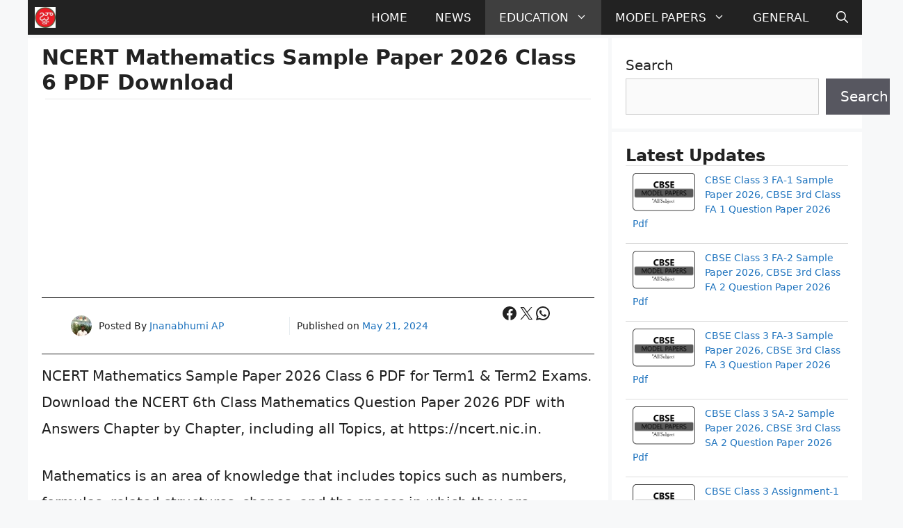

--- FILE ---
content_type: text/html; charset=UTF-8
request_url: https://jnanabhumiap.in/ncert-mathematics-sample-paper-class-6/
body_size: 24071
content:
<!DOCTYPE html><html lang="en-US"><head><meta charset="UTF-8"><title>NCERT Mathematics Sample Paper 2026 Class 6 PDF Download</title><meta name="viewport" content="width=device-width, initial-scale=1"> <script id="google_gtagjs-js-consent-mode-data-layer">window.dataLayer = window.dataLayer || [];function gtag(){dataLayer.push(arguments);}
gtag('consent', 'default', {"ad_personalization":"denied","ad_storage":"denied","ad_user_data":"denied","analytics_storage":"denied","functionality_storage":"denied","security_storage":"denied","personalization_storage":"denied","region":["AT","BE","BG","CH","CY","CZ","DE","DK","EE","ES","FI","FR","GB","GR","HR","HU","IE","IS","IT","LI","LT","LU","LV","MT","NL","NO","PL","PT","RO","SE","SI","SK"],"wait_for_update":500});
window._googlesitekitConsentCategoryMap = {"statistics":["analytics_storage"],"marketing":["ad_storage","ad_user_data","ad_personalization"],"functional":["functionality_storage","security_storage"],"preferences":["personalization_storage"]};
window._googlesitekitConsents = {"ad_personalization":"denied","ad_storage":"denied","ad_user_data":"denied","analytics_storage":"denied","functionality_storage":"denied","security_storage":"denied","personalization_storage":"denied","region":["AT","BE","BG","CH","CY","CZ","DE","DK","EE","ES","FI","FR","GB","GR","HR","HU","IE","IS","IT","LI","LT","LU","LV","MT","NL","NO","PL","PT","RO","SE","SI","SK"],"wait_for_update":500};</script>  <script async src="https://pagead2.googlesyndication.com/pagead/js/adsbygoogle.js?client=ca-pub-8286900827686177" crossorigin="anonymous"></script><meta name="description" content="NCERT Mathematics Sample Paper 2026 Class 6 PDF for Term1 &amp; Term2 Exams. Download the NCERT 6th Class Mathematics Question Paper 2026 PDF with Answers Chapter by Chapter, including all Topics, at https://ncert.nic.in. Mathematics is an area of knowledge that includes topics such as numbers, formulas, related structures, shapes, and&hellip;"><meta name="robots" content="index, follow, max-snippet:-1, max-image-preview:large, max-video-preview:-1"><link rel="canonical" href="https://jnanabhumiap.in/ncert-mathematics-sample-paper-class-6/"><meta property="og:url" content="https://jnanabhumiap.in/ncert-mathematics-sample-paper-class-6/"><meta property="og:site_name" content="JNANABHUMIAP"><meta property="og:locale" content="en_US"><meta property="og:type" content="article"><meta property="og:title" content="NCERT Mathematics Sample Paper 2026 Class 6 PDF Download"><meta property="og:description" content="NCERT Mathematics Sample Paper 2026 Class 6 PDF for Term1 &amp; Term2 Exams. Download the NCERT 6th Class Mathematics Question Paper 2026 PDF with Answers Chapter by Chapter, including all Topics, at https://ncert.nic.in. Mathematics is an area of knowledge that includes topics such as numbers, formulas, related structures, shapes, and&hellip;"><meta property="og:image" content="https://jnanabhumiap.in/wp-content/uploads/Model-Paper.jpg"><meta property="og:image:secure_url" content="https://jnanabhumiap.in/wp-content/uploads/Model-Paper.jpg"><meta property="og:image:width" content="1202"><meta property="og:image:height" content="729"><meta property="fb:pages" content=""><meta property="fb:admins" content=""><meta property="fb:app_id" content=""><meta name="twitter:card" content="summary"><meta name="twitter:creator" content="@https://twitter.com/Pavzicom"><meta name="twitter:title" content="NCERT Mathematics Sample Paper 2026 Class 6 PDF Download"><meta name="twitter:description" content="NCERT Mathematics Sample Paper 2026 Class 6 PDF for Term1 &amp; Term2 Exams. Download the NCERT 6th Class Mathematics Question Paper 2026 PDF with Answers Chapter by Chapter, including all Topics, at https://ncert.nic.in. Mathematics is an area of knowledge that includes topics such as numbers, formulas, related structures, shapes, and&hellip;"><meta name="twitter:image" content="https://jnanabhumiap.in/wp-content/uploads/Model-Paper.jpg"><link rel='dns-prefetch' href='//www.googletagmanager.com' /><link rel='dns-prefetch' href='//pagead2.googlesyndication.com' /><link rel="alternate" type="application/rss+xml" title="JNANABHUMIAP &raquo; Feed" href="https://jnanabhumiap.in/feed/" /><link rel="alternate" type="application/rss+xml" title="JNANABHUMIAP &raquo; Comments Feed" href="https://jnanabhumiap.in/comments/feed/" /><link rel="alternate" title="oEmbed (JSON)" type="application/json+oembed" href="https://jnanabhumiap.in/wp-json/oembed/1.0/embed?url=https%3A%2F%2Fjnanabhumiap.in%2Fncert-mathematics-sample-paper-class-6%2F" /><link rel="alternate" title="oEmbed (XML)" type="text/xml+oembed" href="https://jnanabhumiap.in/wp-json/oembed/1.0/embed?url=https%3A%2F%2Fjnanabhumiap.in%2Fncert-mathematics-sample-paper-class-6%2F&#038;format=xml" /><style id='wp-img-auto-sizes-contain-inline-css'>img:is([sizes=auto i],[sizes^="auto," i]){contain-intrinsic-size:3000px 1500px}
/*# sourceURL=wp-img-auto-sizes-contain-inline-css */</style><link data-optimized="1" rel='stylesheet' id='wp-block-library-css' href='https://jnanabhumiap.in/wp-content/litespeed/css/add3d58552edac67e46262aa7b58bb82.css?ver=2cf60' media='all' /><style id='wp-block-button-inline-css'>.wp-block-button__link{align-content:center;box-sizing:border-box;cursor:pointer;display:inline-block;height:100%;text-align:center;word-break:break-word}.wp-block-button__link.aligncenter{text-align:center}.wp-block-button__link.alignright{text-align:right}:where(.wp-block-button__link){border-radius:9999px;box-shadow:none;padding:calc(.667em + 2px) calc(1.333em + 2px);text-decoration:none}.wp-block-button[style*=text-decoration] .wp-block-button__link{text-decoration:inherit}.wp-block-buttons>.wp-block-button.has-custom-width{max-width:none}.wp-block-buttons>.wp-block-button.has-custom-width .wp-block-button__link{width:100%}.wp-block-buttons>.wp-block-button.has-custom-font-size .wp-block-button__link{font-size:inherit}.wp-block-buttons>.wp-block-button.wp-block-button__width-25{width:calc(25% - var(--wp--style--block-gap, .5em)*.75)}.wp-block-buttons>.wp-block-button.wp-block-button__width-50{width:calc(50% - var(--wp--style--block-gap, .5em)*.5)}.wp-block-buttons>.wp-block-button.wp-block-button__width-75{width:calc(75% - var(--wp--style--block-gap, .5em)*.25)}.wp-block-buttons>.wp-block-button.wp-block-button__width-100{flex-basis:100%;width:100%}.wp-block-buttons.is-vertical>.wp-block-button.wp-block-button__width-25{width:25%}.wp-block-buttons.is-vertical>.wp-block-button.wp-block-button__width-50{width:50%}.wp-block-buttons.is-vertical>.wp-block-button.wp-block-button__width-75{width:75%}.wp-block-button.is-style-squared,.wp-block-button__link.wp-block-button.is-style-squared{border-radius:0}.wp-block-button.no-border-radius,.wp-block-button__link.no-border-radius{border-radius:0!important}:root :where(.wp-block-button .wp-block-button__link.is-style-outline),:root :where(.wp-block-button.is-style-outline>.wp-block-button__link){border:2px solid;padding:.667em 1.333em}:root :where(.wp-block-button .wp-block-button__link.is-style-outline:not(.has-text-color)),:root :where(.wp-block-button.is-style-outline>.wp-block-button__link:not(.has-text-color)){color:currentColor}:root :where(.wp-block-button .wp-block-button__link.is-style-outline:not(.has-background)),:root :where(.wp-block-button.is-style-outline>.wp-block-button__link:not(.has-background)){background-color:initial;background-image:none}
/*# sourceURL=https://jnanabhumiap.in/wp-includes/blocks/button/style.min.css */</style><style id='wp-block-heading-inline-css'>h1:where(.wp-block-heading).has-background,h2:where(.wp-block-heading).has-background,h3:where(.wp-block-heading).has-background,h4:where(.wp-block-heading).has-background,h5:where(.wp-block-heading).has-background,h6:where(.wp-block-heading).has-background{padding:1.25em 2.375em}h1.has-text-align-left[style*=writing-mode]:where([style*=vertical-lr]),h1.has-text-align-right[style*=writing-mode]:where([style*=vertical-rl]),h2.has-text-align-left[style*=writing-mode]:where([style*=vertical-lr]),h2.has-text-align-right[style*=writing-mode]:where([style*=vertical-rl]),h3.has-text-align-left[style*=writing-mode]:where([style*=vertical-lr]),h3.has-text-align-right[style*=writing-mode]:where([style*=vertical-rl]),h4.has-text-align-left[style*=writing-mode]:where([style*=vertical-lr]),h4.has-text-align-right[style*=writing-mode]:where([style*=vertical-rl]),h5.has-text-align-left[style*=writing-mode]:where([style*=vertical-lr]),h5.has-text-align-right[style*=writing-mode]:where([style*=vertical-rl]),h6.has-text-align-left[style*=writing-mode]:where([style*=vertical-lr]),h6.has-text-align-right[style*=writing-mode]:where([style*=vertical-rl]){rotate:180deg}
/*# sourceURL=https://jnanabhumiap.in/wp-includes/blocks/heading/style.min.css */</style><style id='wp-block-latest-posts-inline-css'>.wp-block-latest-posts{box-sizing:border-box}.wp-block-latest-posts.alignleft{margin-right:2em}.wp-block-latest-posts.alignright{margin-left:2em}.wp-block-latest-posts.wp-block-latest-posts__list{list-style:none}.wp-block-latest-posts.wp-block-latest-posts__list li{clear:both;overflow-wrap:break-word}.wp-block-latest-posts.is-grid{display:flex;flex-wrap:wrap}.wp-block-latest-posts.is-grid li{margin:0 1.25em 1.25em 0;width:100%}@media (min-width:600px){.wp-block-latest-posts.columns-2 li{width:calc(50% - .625em)}.wp-block-latest-posts.columns-2 li:nth-child(2n){margin-right:0}.wp-block-latest-posts.columns-3 li{width:calc(33.33333% - .83333em)}.wp-block-latest-posts.columns-3 li:nth-child(3n){margin-right:0}.wp-block-latest-posts.columns-4 li{width:calc(25% - .9375em)}.wp-block-latest-posts.columns-4 li:nth-child(4n){margin-right:0}.wp-block-latest-posts.columns-5 li{width:calc(20% - 1em)}.wp-block-latest-posts.columns-5 li:nth-child(5n){margin-right:0}.wp-block-latest-posts.columns-6 li{width:calc(16.66667% - 1.04167em)}.wp-block-latest-posts.columns-6 li:nth-child(6n){margin-right:0}}:root :where(.wp-block-latest-posts.is-grid){padding:0}:root :where(.wp-block-latest-posts.wp-block-latest-posts__list){padding-left:0}.wp-block-latest-posts__post-author,.wp-block-latest-posts__post-date{display:block;font-size:.8125em}.wp-block-latest-posts__post-excerpt,.wp-block-latest-posts__post-full-content{margin-bottom:1em;margin-top:.5em}.wp-block-latest-posts__featured-image a{display:inline-block}.wp-block-latest-posts__featured-image img{height:auto;max-width:100%;width:auto}.wp-block-latest-posts__featured-image.alignleft{float:left;margin-right:1em}.wp-block-latest-posts__featured-image.alignright{float:right;margin-left:1em}.wp-block-latest-posts__featured-image.aligncenter{margin-bottom:1em;text-align:center}
/*# sourceURL=https://jnanabhumiap.in/wp-includes/blocks/latest-posts/style.min.css */</style><style id='wp-block-list-inline-css'>ol,ul{box-sizing:border-box}:root :where(.wp-block-list.has-background){padding:1.25em 2.375em}
/*# sourceURL=https://jnanabhumiap.in/wp-includes/blocks/list/style.min.css */</style><style id='wp-block-buttons-inline-css'>.wp-block-buttons{box-sizing:border-box}.wp-block-buttons.is-vertical{flex-direction:column}.wp-block-buttons.is-vertical>.wp-block-button:last-child{margin-bottom:0}.wp-block-buttons>.wp-block-button{display:inline-block;margin:0}.wp-block-buttons.is-content-justification-left{justify-content:flex-start}.wp-block-buttons.is-content-justification-left.is-vertical{align-items:flex-start}.wp-block-buttons.is-content-justification-center{justify-content:center}.wp-block-buttons.is-content-justification-center.is-vertical{align-items:center}.wp-block-buttons.is-content-justification-right{justify-content:flex-end}.wp-block-buttons.is-content-justification-right.is-vertical{align-items:flex-end}.wp-block-buttons.is-content-justification-space-between{justify-content:space-between}.wp-block-buttons.aligncenter{text-align:center}.wp-block-buttons:not(.is-content-justification-space-between,.is-content-justification-right,.is-content-justification-left,.is-content-justification-center) .wp-block-button.aligncenter{margin-left:auto;margin-right:auto;width:100%}.wp-block-buttons[style*=text-decoration] .wp-block-button,.wp-block-buttons[style*=text-decoration] .wp-block-button__link{text-decoration:inherit}.wp-block-buttons.has-custom-font-size .wp-block-button__link{font-size:inherit}.wp-block-buttons .wp-block-button__link{width:100%}.wp-block-button.aligncenter{text-align:center}
/*# sourceURL=https://jnanabhumiap.in/wp-includes/blocks/buttons/style.min.css */</style><style id='wp-block-search-inline-css'>.wp-block-search__button{margin-left:10px;word-break:normal}.wp-block-search__button.has-icon{line-height:0}.wp-block-search__button svg{height:1.25em;min-height:24px;min-width:24px;width:1.25em;fill:currentColor;vertical-align:text-bottom}:where(.wp-block-search__button){border:1px solid #ccc;padding:6px 10px}.wp-block-search__inside-wrapper{display:flex;flex:auto;flex-wrap:nowrap;max-width:100%}.wp-block-search__label{width:100%}.wp-block-search.wp-block-search__button-only .wp-block-search__button{box-sizing:border-box;display:flex;flex-shrink:0;justify-content:center;margin-left:0;max-width:100%}.wp-block-search.wp-block-search__button-only .wp-block-search__inside-wrapper{min-width:0!important;transition-property:width}.wp-block-search.wp-block-search__button-only .wp-block-search__input{flex-basis:100%;transition-duration:.3s}.wp-block-search.wp-block-search__button-only.wp-block-search__searchfield-hidden,.wp-block-search.wp-block-search__button-only.wp-block-search__searchfield-hidden .wp-block-search__inside-wrapper{overflow:hidden}.wp-block-search.wp-block-search__button-only.wp-block-search__searchfield-hidden .wp-block-search__input{border-left-width:0!important;border-right-width:0!important;flex-basis:0;flex-grow:0;margin:0;min-width:0!important;padding-left:0!important;padding-right:0!important;width:0!important}:where(.wp-block-search__input){appearance:none;border:1px solid #949494;flex-grow:1;font-family:inherit;font-size:inherit;font-style:inherit;font-weight:inherit;letter-spacing:inherit;line-height:inherit;margin-left:0;margin-right:0;min-width:3rem;padding:8px;text-decoration:unset!important;text-transform:inherit}:where(.wp-block-search__button-inside .wp-block-search__inside-wrapper){background-color:#fff;border:1px solid #949494;box-sizing:border-box;padding:4px}:where(.wp-block-search__button-inside .wp-block-search__inside-wrapper) .wp-block-search__input{border:none;border-radius:0;padding:0 4px}:where(.wp-block-search__button-inside .wp-block-search__inside-wrapper) .wp-block-search__input:focus{outline:none}:where(.wp-block-search__button-inside .wp-block-search__inside-wrapper) :where(.wp-block-search__button){padding:4px 8px}.wp-block-search.aligncenter .wp-block-search__inside-wrapper{margin:auto}.wp-block[data-align=right] .wp-block-search.wp-block-search__button-only .wp-block-search__inside-wrapper{float:right}
/*# sourceURL=https://jnanabhumiap.in/wp-includes/blocks/search/style.min.css */</style><style id='wp-block-group-inline-css'>.wp-block-group{box-sizing:border-box}:where(.wp-block-group.wp-block-group-is-layout-constrained){position:relative}
/*# sourceURL=https://jnanabhumiap.in/wp-includes/blocks/group/style.min.css */</style><style id='wp-block-paragraph-inline-css'>.is-small-text{font-size:.875em}.is-regular-text{font-size:1em}.is-large-text{font-size:2.25em}.is-larger-text{font-size:3em}.has-drop-cap:not(:focus):first-letter{float:left;font-size:8.4em;font-style:normal;font-weight:100;line-height:.68;margin:.05em .1em 0 0;text-transform:uppercase}body.rtl .has-drop-cap:not(:focus):first-letter{float:none;margin-left:.1em}p.has-drop-cap.has-background{overflow:hidden}:root :where(p.has-background){padding:1.25em 2.375em}:where(p.has-text-color:not(.has-link-color)) a{color:inherit}p.has-text-align-left[style*="writing-mode:vertical-lr"],p.has-text-align-right[style*="writing-mode:vertical-rl"]{rotate:180deg}
/*# sourceURL=https://jnanabhumiap.in/wp-includes/blocks/paragraph/style.min.css */</style><style id='wp-block-social-links-inline-css'>.wp-block-social-links{background:none;box-sizing:border-box;margin-left:0;padding-left:0;padding-right:0;text-indent:0}.wp-block-social-links .wp-social-link a,.wp-block-social-links .wp-social-link a:hover{border-bottom:0;box-shadow:none;text-decoration:none}.wp-block-social-links .wp-social-link svg{height:1em;width:1em}.wp-block-social-links .wp-social-link span:not(.screen-reader-text){font-size:.65em;margin-left:.5em;margin-right:.5em}.wp-block-social-links.has-small-icon-size{font-size:16px}.wp-block-social-links,.wp-block-social-links.has-normal-icon-size{font-size:24px}.wp-block-social-links.has-large-icon-size{font-size:36px}.wp-block-social-links.has-huge-icon-size{font-size:48px}.wp-block-social-links.aligncenter{display:flex;justify-content:center}.wp-block-social-links.alignright{justify-content:flex-end}.wp-block-social-link{border-radius:9999px;display:block}@media not (prefers-reduced-motion){.wp-block-social-link{transition:transform .1s ease}}.wp-block-social-link{height:auto}.wp-block-social-link a{align-items:center;display:flex;line-height:0}.wp-block-social-link:hover{transform:scale(1.1)}.wp-block-social-links .wp-block-social-link.wp-social-link{display:inline-block;margin:0;padding:0}.wp-block-social-links .wp-block-social-link.wp-social-link .wp-block-social-link-anchor,.wp-block-social-links .wp-block-social-link.wp-social-link .wp-block-social-link-anchor svg,.wp-block-social-links .wp-block-social-link.wp-social-link .wp-block-social-link-anchor:active,.wp-block-social-links .wp-block-social-link.wp-social-link .wp-block-social-link-anchor:hover,.wp-block-social-links .wp-block-social-link.wp-social-link .wp-block-social-link-anchor:visited{color:currentColor;fill:currentColor}:where(.wp-block-social-links:not(.is-style-logos-only)) .wp-social-link{background-color:#f0f0f0;color:#444}:where(.wp-block-social-links:not(.is-style-logos-only)) .wp-social-link-amazon{background-color:#f90;color:#fff}:where(.wp-block-social-links:not(.is-style-logos-only)) .wp-social-link-bandcamp{background-color:#1ea0c3;color:#fff}:where(.wp-block-social-links:not(.is-style-logos-only)) .wp-social-link-behance{background-color:#0757fe;color:#fff}:where(.wp-block-social-links:not(.is-style-logos-only)) .wp-social-link-bluesky{background-color:#0a7aff;color:#fff}:where(.wp-block-social-links:not(.is-style-logos-only)) .wp-social-link-codepen{background-color:#1e1f26;color:#fff}:where(.wp-block-social-links:not(.is-style-logos-only)) .wp-social-link-deviantart{background-color:#02e49b;color:#fff}:where(.wp-block-social-links:not(.is-style-logos-only)) .wp-social-link-discord{background-color:#5865f2;color:#fff}:where(.wp-block-social-links:not(.is-style-logos-only)) .wp-social-link-dribbble{background-color:#e94c89;color:#fff}:where(.wp-block-social-links:not(.is-style-logos-only)) .wp-social-link-dropbox{background-color:#4280ff;color:#fff}:where(.wp-block-social-links:not(.is-style-logos-only)) .wp-social-link-etsy{background-color:#f45800;color:#fff}:where(.wp-block-social-links:not(.is-style-logos-only)) .wp-social-link-facebook{background-color:#0866ff;color:#fff}:where(.wp-block-social-links:not(.is-style-logos-only)) .wp-social-link-fivehundredpx{background-color:#000;color:#fff}:where(.wp-block-social-links:not(.is-style-logos-only)) .wp-social-link-flickr{background-color:#0461dd;color:#fff}:where(.wp-block-social-links:not(.is-style-logos-only)) .wp-social-link-foursquare{background-color:#e65678;color:#fff}:where(.wp-block-social-links:not(.is-style-logos-only)) .wp-social-link-github{background-color:#24292d;color:#fff}:where(.wp-block-social-links:not(.is-style-logos-only)) .wp-social-link-goodreads{background-color:#eceadd;color:#382110}:where(.wp-block-social-links:not(.is-style-logos-only)) .wp-social-link-google{background-color:#ea4434;color:#fff}:where(.wp-block-social-links:not(.is-style-logos-only)) .wp-social-link-gravatar{background-color:#1d4fc4;color:#fff}:where(.wp-block-social-links:not(.is-style-logos-only)) .wp-social-link-instagram{background-color:#f00075;color:#fff}:where(.wp-block-social-links:not(.is-style-logos-only)) .wp-social-link-lastfm{background-color:#e21b24;color:#fff}:where(.wp-block-social-links:not(.is-style-logos-only)) .wp-social-link-linkedin{background-color:#0d66c2;color:#fff}:where(.wp-block-social-links:not(.is-style-logos-only)) .wp-social-link-mastodon{background-color:#3288d4;color:#fff}:where(.wp-block-social-links:not(.is-style-logos-only)) .wp-social-link-medium{background-color:#000;color:#fff}:where(.wp-block-social-links:not(.is-style-logos-only)) .wp-social-link-meetup{background-color:#f6405f;color:#fff}:where(.wp-block-social-links:not(.is-style-logos-only)) .wp-social-link-patreon{background-color:#000;color:#fff}:where(.wp-block-social-links:not(.is-style-logos-only)) .wp-social-link-pinterest{background-color:#e60122;color:#fff}:where(.wp-block-social-links:not(.is-style-logos-only)) .wp-social-link-pocket{background-color:#ef4155;color:#fff}:where(.wp-block-social-links:not(.is-style-logos-only)) .wp-social-link-reddit{background-color:#ff4500;color:#fff}:where(.wp-block-social-links:not(.is-style-logos-only)) .wp-social-link-skype{background-color:#0478d7;color:#fff}:where(.wp-block-social-links:not(.is-style-logos-only)) .wp-social-link-snapchat{background-color:#fefc00;color:#fff;stroke:#000}:where(.wp-block-social-links:not(.is-style-logos-only)) .wp-social-link-soundcloud{background-color:#ff5600;color:#fff}:where(.wp-block-social-links:not(.is-style-logos-only)) .wp-social-link-spotify{background-color:#1bd760;color:#fff}:where(.wp-block-social-links:not(.is-style-logos-only)) .wp-social-link-telegram{background-color:#2aabee;color:#fff}:where(.wp-block-social-links:not(.is-style-logos-only)) .wp-social-link-threads{background-color:#000;color:#fff}:where(.wp-block-social-links:not(.is-style-logos-only)) .wp-social-link-tiktok{background-color:#000;color:#fff}:where(.wp-block-social-links:not(.is-style-logos-only)) .wp-social-link-tumblr{background-color:#011835;color:#fff}:where(.wp-block-social-links:not(.is-style-logos-only)) .wp-social-link-twitch{background-color:#6440a4;color:#fff}:where(.wp-block-social-links:not(.is-style-logos-only)) .wp-social-link-twitter{background-color:#1da1f2;color:#fff}:where(.wp-block-social-links:not(.is-style-logos-only)) .wp-social-link-vimeo{background-color:#1eb7ea;color:#fff}:where(.wp-block-social-links:not(.is-style-logos-only)) .wp-social-link-vk{background-color:#4680c2;color:#fff}:where(.wp-block-social-links:not(.is-style-logos-only)) .wp-social-link-wordpress{background-color:#3499cd;color:#fff}:where(.wp-block-social-links:not(.is-style-logos-only)) .wp-social-link-whatsapp{background-color:#25d366;color:#fff}:where(.wp-block-social-links:not(.is-style-logos-only)) .wp-social-link-x{background-color:#000;color:#fff}:where(.wp-block-social-links:not(.is-style-logos-only)) .wp-social-link-yelp{background-color:#d32422;color:#fff}:where(.wp-block-social-links:not(.is-style-logos-only)) .wp-social-link-youtube{background-color:red;color:#fff}:where(.wp-block-social-links.is-style-logos-only) .wp-social-link{background:none}:where(.wp-block-social-links.is-style-logos-only) .wp-social-link svg{height:1.25em;width:1.25em}:where(.wp-block-social-links.is-style-logos-only) .wp-social-link-amazon{color:#f90}:where(.wp-block-social-links.is-style-logos-only) .wp-social-link-bandcamp{color:#1ea0c3}:where(.wp-block-social-links.is-style-logos-only) .wp-social-link-behance{color:#0757fe}:where(.wp-block-social-links.is-style-logos-only) .wp-social-link-bluesky{color:#0a7aff}:where(.wp-block-social-links.is-style-logos-only) .wp-social-link-codepen{color:#1e1f26}:where(.wp-block-social-links.is-style-logos-only) .wp-social-link-deviantart{color:#02e49b}:where(.wp-block-social-links.is-style-logos-only) .wp-social-link-discord{color:#5865f2}:where(.wp-block-social-links.is-style-logos-only) .wp-social-link-dribbble{color:#e94c89}:where(.wp-block-social-links.is-style-logos-only) .wp-social-link-dropbox{color:#4280ff}:where(.wp-block-social-links.is-style-logos-only) .wp-social-link-etsy{color:#f45800}:where(.wp-block-social-links.is-style-logos-only) .wp-social-link-facebook{color:#0866ff}:where(.wp-block-social-links.is-style-logos-only) .wp-social-link-fivehundredpx{color:#000}:where(.wp-block-social-links.is-style-logos-only) .wp-social-link-flickr{color:#0461dd}:where(.wp-block-social-links.is-style-logos-only) .wp-social-link-foursquare{color:#e65678}:where(.wp-block-social-links.is-style-logos-only) .wp-social-link-github{color:#24292d}:where(.wp-block-social-links.is-style-logos-only) .wp-social-link-goodreads{color:#382110}:where(.wp-block-social-links.is-style-logos-only) .wp-social-link-google{color:#ea4434}:where(.wp-block-social-links.is-style-logos-only) .wp-social-link-gravatar{color:#1d4fc4}:where(.wp-block-social-links.is-style-logos-only) .wp-social-link-instagram{color:#f00075}:where(.wp-block-social-links.is-style-logos-only) .wp-social-link-lastfm{color:#e21b24}:where(.wp-block-social-links.is-style-logos-only) .wp-social-link-linkedin{color:#0d66c2}:where(.wp-block-social-links.is-style-logos-only) .wp-social-link-mastodon{color:#3288d4}:where(.wp-block-social-links.is-style-logos-only) .wp-social-link-medium{color:#000}:where(.wp-block-social-links.is-style-logos-only) .wp-social-link-meetup{color:#f6405f}:where(.wp-block-social-links.is-style-logos-only) .wp-social-link-patreon{color:#000}:where(.wp-block-social-links.is-style-logos-only) .wp-social-link-pinterest{color:#e60122}:where(.wp-block-social-links.is-style-logos-only) .wp-social-link-pocket{color:#ef4155}:where(.wp-block-social-links.is-style-logos-only) .wp-social-link-reddit{color:#ff4500}:where(.wp-block-social-links.is-style-logos-only) .wp-social-link-skype{color:#0478d7}:where(.wp-block-social-links.is-style-logos-only) .wp-social-link-snapchat{color:#fff;stroke:#000}:where(.wp-block-social-links.is-style-logos-only) .wp-social-link-soundcloud{color:#ff5600}:where(.wp-block-social-links.is-style-logos-only) .wp-social-link-spotify{color:#1bd760}:where(.wp-block-social-links.is-style-logos-only) .wp-social-link-telegram{color:#2aabee}:where(.wp-block-social-links.is-style-logos-only) .wp-social-link-threads{color:#000}:where(.wp-block-social-links.is-style-logos-only) .wp-social-link-tiktok{color:#000}:where(.wp-block-social-links.is-style-logos-only) .wp-social-link-tumblr{color:#011835}:where(.wp-block-social-links.is-style-logos-only) .wp-social-link-twitch{color:#6440a4}:where(.wp-block-social-links.is-style-logos-only) .wp-social-link-twitter{color:#1da1f2}:where(.wp-block-social-links.is-style-logos-only) .wp-social-link-vimeo{color:#1eb7ea}:where(.wp-block-social-links.is-style-logos-only) .wp-social-link-vk{color:#4680c2}:where(.wp-block-social-links.is-style-logos-only) .wp-social-link-whatsapp{color:#25d366}:where(.wp-block-social-links.is-style-logos-only) .wp-social-link-wordpress{color:#3499cd}:where(.wp-block-social-links.is-style-logos-only) .wp-social-link-x{color:#000}:where(.wp-block-social-links.is-style-logos-only) .wp-social-link-yelp{color:#d32422}:where(.wp-block-social-links.is-style-logos-only) .wp-social-link-youtube{color:red}.wp-block-social-links.is-style-pill-shape .wp-social-link{width:auto}:root :where(.wp-block-social-links .wp-social-link a){padding:.25em}:root :where(.wp-block-social-links.is-style-logos-only .wp-social-link a){padding:0}:root :where(.wp-block-social-links.is-style-pill-shape .wp-social-link a){padding-left:.6666666667em;padding-right:.6666666667em}.wp-block-social-links:not(.has-icon-color):not(.has-icon-background-color) .wp-social-link-snapchat .wp-block-social-link-label{color:#000}
/*# sourceURL=https://jnanabhumiap.in/wp-includes/blocks/social-links/style.min.css */</style><style id='wp-block-table-inline-css'>.wp-block-table{overflow-x:auto}.wp-block-table table{border-collapse:collapse;width:100%}.wp-block-table thead{border-bottom:3px solid}.wp-block-table tfoot{border-top:3px solid}.wp-block-table td,.wp-block-table th{border:1px solid;padding:.5em}.wp-block-table .has-fixed-layout{table-layout:fixed;width:100%}.wp-block-table .has-fixed-layout td,.wp-block-table .has-fixed-layout th{word-break:break-word}.wp-block-table.aligncenter,.wp-block-table.alignleft,.wp-block-table.alignright{display:table;width:auto}.wp-block-table.aligncenter td,.wp-block-table.aligncenter th,.wp-block-table.alignleft td,.wp-block-table.alignleft th,.wp-block-table.alignright td,.wp-block-table.alignright th{word-break:break-word}.wp-block-table .has-subtle-light-gray-background-color{background-color:#f3f4f5}.wp-block-table .has-subtle-pale-green-background-color{background-color:#e9fbe5}.wp-block-table .has-subtle-pale-blue-background-color{background-color:#e7f5fe}.wp-block-table .has-subtle-pale-pink-background-color{background-color:#fcf0ef}.wp-block-table.is-style-stripes{background-color:initial;border-collapse:inherit;border-spacing:0}.wp-block-table.is-style-stripes tbody tr:nth-child(odd){background-color:#f0f0f0}.wp-block-table.is-style-stripes.has-subtle-light-gray-background-color tbody tr:nth-child(odd){background-color:#f3f4f5}.wp-block-table.is-style-stripes.has-subtle-pale-green-background-color tbody tr:nth-child(odd){background-color:#e9fbe5}.wp-block-table.is-style-stripes.has-subtle-pale-blue-background-color tbody tr:nth-child(odd){background-color:#e7f5fe}.wp-block-table.is-style-stripes.has-subtle-pale-pink-background-color tbody tr:nth-child(odd){background-color:#fcf0ef}.wp-block-table.is-style-stripes td,.wp-block-table.is-style-stripes th{border-color:#0000}.wp-block-table.is-style-stripes{border-bottom:1px solid #f0f0f0}.wp-block-table .has-border-color td,.wp-block-table .has-border-color th,.wp-block-table .has-border-color tr,.wp-block-table .has-border-color>*{border-color:inherit}.wp-block-table table[style*=border-top-color] tr:first-child,.wp-block-table table[style*=border-top-color] tr:first-child td,.wp-block-table table[style*=border-top-color] tr:first-child th,.wp-block-table table[style*=border-top-color]>*,.wp-block-table table[style*=border-top-color]>* td,.wp-block-table table[style*=border-top-color]>* th{border-top-color:inherit}.wp-block-table table[style*=border-top-color] tr:not(:first-child){border-top-color:initial}.wp-block-table table[style*=border-right-color] td:last-child,.wp-block-table table[style*=border-right-color] th,.wp-block-table table[style*=border-right-color] tr,.wp-block-table table[style*=border-right-color]>*{border-right-color:inherit}.wp-block-table table[style*=border-bottom-color] tr:last-child,.wp-block-table table[style*=border-bottom-color] tr:last-child td,.wp-block-table table[style*=border-bottom-color] tr:last-child th,.wp-block-table table[style*=border-bottom-color]>*,.wp-block-table table[style*=border-bottom-color]>* td,.wp-block-table table[style*=border-bottom-color]>* th{border-bottom-color:inherit}.wp-block-table table[style*=border-bottom-color] tr:not(:last-child){border-bottom-color:initial}.wp-block-table table[style*=border-left-color] td:first-child,.wp-block-table table[style*=border-left-color] th,.wp-block-table table[style*=border-left-color] tr,.wp-block-table table[style*=border-left-color]>*{border-left-color:inherit}.wp-block-table table[style*=border-style] td,.wp-block-table table[style*=border-style] th,.wp-block-table table[style*=border-style] tr,.wp-block-table table[style*=border-style]>*{border-style:inherit}.wp-block-table table[style*=border-width] td,.wp-block-table table[style*=border-width] th,.wp-block-table table[style*=border-width] tr,.wp-block-table table[style*=border-width]>*{border-style:inherit;border-width:inherit}
/*# sourceURL=https://jnanabhumiap.in/wp-includes/blocks/table/style.min.css */</style><style id='global-styles-inline-css'>:root{--wp--preset--aspect-ratio--square: 1;--wp--preset--aspect-ratio--4-3: 4/3;--wp--preset--aspect-ratio--3-4: 3/4;--wp--preset--aspect-ratio--3-2: 3/2;--wp--preset--aspect-ratio--2-3: 2/3;--wp--preset--aspect-ratio--16-9: 16/9;--wp--preset--aspect-ratio--9-16: 9/16;--wp--preset--color--black: #000000;--wp--preset--color--cyan-bluish-gray: #abb8c3;--wp--preset--color--white: #ffffff;--wp--preset--color--pale-pink: #f78da7;--wp--preset--color--vivid-red: #cf2e2e;--wp--preset--color--luminous-vivid-orange: #ff6900;--wp--preset--color--luminous-vivid-amber: #fcb900;--wp--preset--color--light-green-cyan: #7bdcb5;--wp--preset--color--vivid-green-cyan: #00d084;--wp--preset--color--pale-cyan-blue: #8ed1fc;--wp--preset--color--vivid-cyan-blue: #0693e3;--wp--preset--color--vivid-purple: #9b51e0;--wp--preset--color--contrast: var(--contrast);--wp--preset--color--contrast-2: var(--contrast-2);--wp--preset--color--contrast-3: var(--contrast-3);--wp--preset--color--base: var(--base);--wp--preset--color--base-2: var(--base-2);--wp--preset--color--base-3: var(--base-3);--wp--preset--color--accent: var(--accent);--wp--preset--gradient--vivid-cyan-blue-to-vivid-purple: linear-gradient(135deg,rgb(6,147,227) 0%,rgb(155,81,224) 100%);--wp--preset--gradient--light-green-cyan-to-vivid-green-cyan: linear-gradient(135deg,rgb(122,220,180) 0%,rgb(0,208,130) 100%);--wp--preset--gradient--luminous-vivid-amber-to-luminous-vivid-orange: linear-gradient(135deg,rgb(252,185,0) 0%,rgb(255,105,0) 100%);--wp--preset--gradient--luminous-vivid-orange-to-vivid-red: linear-gradient(135deg,rgb(255,105,0) 0%,rgb(207,46,46) 100%);--wp--preset--gradient--very-light-gray-to-cyan-bluish-gray: linear-gradient(135deg,rgb(238,238,238) 0%,rgb(169,184,195) 100%);--wp--preset--gradient--cool-to-warm-spectrum: linear-gradient(135deg,rgb(74,234,220) 0%,rgb(151,120,209) 20%,rgb(207,42,186) 40%,rgb(238,44,130) 60%,rgb(251,105,98) 80%,rgb(254,248,76) 100%);--wp--preset--gradient--blush-light-purple: linear-gradient(135deg,rgb(255,206,236) 0%,rgb(152,150,240) 100%);--wp--preset--gradient--blush-bordeaux: linear-gradient(135deg,rgb(254,205,165) 0%,rgb(254,45,45) 50%,rgb(107,0,62) 100%);--wp--preset--gradient--luminous-dusk: linear-gradient(135deg,rgb(255,203,112) 0%,rgb(199,81,192) 50%,rgb(65,88,208) 100%);--wp--preset--gradient--pale-ocean: linear-gradient(135deg,rgb(255,245,203) 0%,rgb(182,227,212) 50%,rgb(51,167,181) 100%);--wp--preset--gradient--electric-grass: linear-gradient(135deg,rgb(202,248,128) 0%,rgb(113,206,126) 100%);--wp--preset--gradient--midnight: linear-gradient(135deg,rgb(2,3,129) 0%,rgb(40,116,252) 100%);--wp--preset--font-size--small: 13px;--wp--preset--font-size--medium: 20px;--wp--preset--font-size--large: 36px;--wp--preset--font-size--x-large: 42px;--wp--preset--spacing--20: 0.44rem;--wp--preset--spacing--30: 0.67rem;--wp--preset--spacing--40: 1rem;--wp--preset--spacing--50: 1.5rem;--wp--preset--spacing--60: 2.25rem;--wp--preset--spacing--70: 3.38rem;--wp--preset--spacing--80: 5.06rem;--wp--preset--shadow--natural: 6px 6px 9px rgba(0, 0, 0, 0.2);--wp--preset--shadow--deep: 12px 12px 50px rgba(0, 0, 0, 0.4);--wp--preset--shadow--sharp: 6px 6px 0px rgba(0, 0, 0, 0.2);--wp--preset--shadow--outlined: 6px 6px 0px -3px rgb(255, 255, 255), 6px 6px rgb(0, 0, 0);--wp--preset--shadow--crisp: 6px 6px 0px rgb(0, 0, 0);}:where(.is-layout-flex){gap: 0.5em;}:where(.is-layout-grid){gap: 0.5em;}body .is-layout-flex{display: flex;}.is-layout-flex{flex-wrap: wrap;align-items: center;}.is-layout-flex > :is(*, div){margin: 0;}body .is-layout-grid{display: grid;}.is-layout-grid > :is(*, div){margin: 0;}:where(.wp-block-columns.is-layout-flex){gap: 2em;}:where(.wp-block-columns.is-layout-grid){gap: 2em;}:where(.wp-block-post-template.is-layout-flex){gap: 1.25em;}:where(.wp-block-post-template.is-layout-grid){gap: 1.25em;}.has-black-color{color: var(--wp--preset--color--black) !important;}.has-cyan-bluish-gray-color{color: var(--wp--preset--color--cyan-bluish-gray) !important;}.has-white-color{color: var(--wp--preset--color--white) !important;}.has-pale-pink-color{color: var(--wp--preset--color--pale-pink) !important;}.has-vivid-red-color{color: var(--wp--preset--color--vivid-red) !important;}.has-luminous-vivid-orange-color{color: var(--wp--preset--color--luminous-vivid-orange) !important;}.has-luminous-vivid-amber-color{color: var(--wp--preset--color--luminous-vivid-amber) !important;}.has-light-green-cyan-color{color: var(--wp--preset--color--light-green-cyan) !important;}.has-vivid-green-cyan-color{color: var(--wp--preset--color--vivid-green-cyan) !important;}.has-pale-cyan-blue-color{color: var(--wp--preset--color--pale-cyan-blue) !important;}.has-vivid-cyan-blue-color{color: var(--wp--preset--color--vivid-cyan-blue) !important;}.has-vivid-purple-color{color: var(--wp--preset--color--vivid-purple) !important;}.has-black-background-color{background-color: var(--wp--preset--color--black) !important;}.has-cyan-bluish-gray-background-color{background-color: var(--wp--preset--color--cyan-bluish-gray) !important;}.has-white-background-color{background-color: var(--wp--preset--color--white) !important;}.has-pale-pink-background-color{background-color: var(--wp--preset--color--pale-pink) !important;}.has-vivid-red-background-color{background-color: var(--wp--preset--color--vivid-red) !important;}.has-luminous-vivid-orange-background-color{background-color: var(--wp--preset--color--luminous-vivid-orange) !important;}.has-luminous-vivid-amber-background-color{background-color: var(--wp--preset--color--luminous-vivid-amber) !important;}.has-light-green-cyan-background-color{background-color: var(--wp--preset--color--light-green-cyan) !important;}.has-vivid-green-cyan-background-color{background-color: var(--wp--preset--color--vivid-green-cyan) !important;}.has-pale-cyan-blue-background-color{background-color: var(--wp--preset--color--pale-cyan-blue) !important;}.has-vivid-cyan-blue-background-color{background-color: var(--wp--preset--color--vivid-cyan-blue) !important;}.has-vivid-purple-background-color{background-color: var(--wp--preset--color--vivid-purple) !important;}.has-black-border-color{border-color: var(--wp--preset--color--black) !important;}.has-cyan-bluish-gray-border-color{border-color: var(--wp--preset--color--cyan-bluish-gray) !important;}.has-white-border-color{border-color: var(--wp--preset--color--white) !important;}.has-pale-pink-border-color{border-color: var(--wp--preset--color--pale-pink) !important;}.has-vivid-red-border-color{border-color: var(--wp--preset--color--vivid-red) !important;}.has-luminous-vivid-orange-border-color{border-color: var(--wp--preset--color--luminous-vivid-orange) !important;}.has-luminous-vivid-amber-border-color{border-color: var(--wp--preset--color--luminous-vivid-amber) !important;}.has-light-green-cyan-border-color{border-color: var(--wp--preset--color--light-green-cyan) !important;}.has-vivid-green-cyan-border-color{border-color: var(--wp--preset--color--vivid-green-cyan) !important;}.has-pale-cyan-blue-border-color{border-color: var(--wp--preset--color--pale-cyan-blue) !important;}.has-vivid-cyan-blue-border-color{border-color: var(--wp--preset--color--vivid-cyan-blue) !important;}.has-vivid-purple-border-color{border-color: var(--wp--preset--color--vivid-purple) !important;}.has-vivid-cyan-blue-to-vivid-purple-gradient-background{background: var(--wp--preset--gradient--vivid-cyan-blue-to-vivid-purple) !important;}.has-light-green-cyan-to-vivid-green-cyan-gradient-background{background: var(--wp--preset--gradient--light-green-cyan-to-vivid-green-cyan) !important;}.has-luminous-vivid-amber-to-luminous-vivid-orange-gradient-background{background: var(--wp--preset--gradient--luminous-vivid-amber-to-luminous-vivid-orange) !important;}.has-luminous-vivid-orange-to-vivid-red-gradient-background{background: var(--wp--preset--gradient--luminous-vivid-orange-to-vivid-red) !important;}.has-very-light-gray-to-cyan-bluish-gray-gradient-background{background: var(--wp--preset--gradient--very-light-gray-to-cyan-bluish-gray) !important;}.has-cool-to-warm-spectrum-gradient-background{background: var(--wp--preset--gradient--cool-to-warm-spectrum) !important;}.has-blush-light-purple-gradient-background{background: var(--wp--preset--gradient--blush-light-purple) !important;}.has-blush-bordeaux-gradient-background{background: var(--wp--preset--gradient--blush-bordeaux) !important;}.has-luminous-dusk-gradient-background{background: var(--wp--preset--gradient--luminous-dusk) !important;}.has-pale-ocean-gradient-background{background: var(--wp--preset--gradient--pale-ocean) !important;}.has-electric-grass-gradient-background{background: var(--wp--preset--gradient--electric-grass) !important;}.has-midnight-gradient-background{background: var(--wp--preset--gradient--midnight) !important;}.has-small-font-size{font-size: var(--wp--preset--font-size--small) !important;}.has-medium-font-size{font-size: var(--wp--preset--font-size--medium) !important;}.has-large-font-size{font-size: var(--wp--preset--font-size--large) !important;}.has-x-large-font-size{font-size: var(--wp--preset--font-size--x-large) !important;}
/*# sourceURL=global-styles-inline-css */</style><style id='block-style-variation-styles-inline-css'>:root :where(.wp-block-button.is-style-outline--1 .wp-block-button__link){background: transparent none;border-color: currentColor;border-width: 2px;border-style: solid;color: currentColor;padding-top: 0.667em;padding-right: 1.33em;padding-bottom: 0.667em;padding-left: 1.33em;}
/*# sourceURL=block-style-variation-styles-inline-css */</style><style id='core-block-supports-inline-css'>.wp-container-core-group-is-layout-ad2f72ca{flex-wrap:nowrap;}.wp-container-core-buttons-is-layout-16018d1d{justify-content:center;}
/*# sourceURL=core-block-supports-inline-css */</style><style id='classic-theme-styles-inline-css'>/*! This file is auto-generated */
.wp-block-button__link{color:#fff;background-color:#32373c;border-radius:9999px;box-shadow:none;text-decoration:none;padding:calc(.667em + 2px) calc(1.333em + 2px);font-size:1.125em}.wp-block-file__button{background:#32373c;color:#fff;text-decoration:none}
/*# sourceURL=/wp-includes/css/classic-themes.min.css */</style><link data-optimized="1" rel='stylesheet' id='crp-style-text-only-css' href='https://jnanabhumiap.in/wp-content/litespeed/css/b7611595d4721d1dee02085fa311d9b0.css?ver=60fb5' media='all' /><link data-optimized="1" rel='stylesheet' id='generate-style-css' href='https://jnanabhumiap.in/wp-content/litespeed/css/91aa7b0ddfd68b25bb0adb1f2eae2d63.css?ver=b8748' media='all' /><style id='generate-style-inline-css'>.no-featured-image-padding .featured-image {margin-left:-20px;margin-right:-20px;}.post-image-above-header .no-featured-image-padding .inside-article .featured-image {margin-top:-10px;}@media (max-width:768px){.no-featured-image-padding .featured-image {margin-left:-15px;margin-right:-15px;}.post-image-above-header .no-featured-image-padding .inside-article .featured-image {margin-top:-15px;}}
body{background-color:var(--base-2);color:var(--contrast);}a{color:var(--accent);}a:hover, a:focus, a:active{color:#000000;}.wp-block-group__inner-container{max-width:1200px;margin-left:auto;margin-right:auto;}@media (max-width: 1200px) and (min-width: 1201px){.inside-header{display:flex;flex-direction:column;align-items:center;}.site-logo, .site-branding{margin-bottom:1.5em;}#site-navigation{margin:0 auto;}.header-widget{margin-top:1.5em;}}.site-header .header-image{width:50px;}:root{--contrast:#222222;--contrast-2:#575760;--contrast-3:#b2b2be;--base:#f0f0f0;--base-2:#f7f8f9;--base-3:#ffffff;--accent:#1e73be;}:root .has-contrast-color{color:var(--contrast);}:root .has-contrast-background-color{background-color:var(--contrast);}:root .has-contrast-2-color{color:var(--contrast-2);}:root .has-contrast-2-background-color{background-color:var(--contrast-2);}:root .has-contrast-3-color{color:var(--contrast-3);}:root .has-contrast-3-background-color{background-color:var(--contrast-3);}:root .has-base-color{color:var(--base);}:root .has-base-background-color{background-color:var(--base);}:root .has-base-2-color{color:var(--base-2);}:root .has-base-2-background-color{background-color:var(--base-2);}:root .has-base-3-color{color:var(--base-3);}:root .has-base-3-background-color{background-color:var(--base-3);}:root .has-accent-color{color:var(--accent);}:root .has-accent-background-color{background-color:var(--accent);}.gp-modal:not(.gp-modal--open):not(.gp-modal--transition){display:none;}.gp-modal--transition:not(.gp-modal--open){pointer-events:none;}.gp-modal-overlay:not(.gp-modal-overlay--open):not(.gp-modal--transition){display:none;}.gp-modal__overlay{display:none;position:fixed;top:0;left:0;right:0;bottom:0;background:rgba(0,0,0,0.2);display:flex;justify-content:center;align-items:center;z-index:10000;backdrop-filter:blur(3px);transition:opacity 500ms ease;opacity:0;}.gp-modal--open:not(.gp-modal--transition) .gp-modal__overlay{opacity:1;}.gp-modal__container{max-width:100%;max-height:100vh;transform:scale(0.9);transition:transform 500ms ease;padding:0 10px;}.gp-modal--open:not(.gp-modal--transition) .gp-modal__container{transform:scale(1);}.search-modal-fields{display:flex;}.gp-search-modal .gp-modal__overlay{align-items:flex-start;padding-top:25vh;background:var(--gp-search-modal-overlay-bg-color);}.search-modal-form{width:500px;max-width:100%;background-color:var(--gp-search-modal-bg-color);color:var(--gp-search-modal-text-color);}.search-modal-form .search-field, .search-modal-form .search-field:focus{width:100%;height:60px;background-color:transparent;border:0;appearance:none;color:currentColor;}.search-modal-fields button, .search-modal-fields button:active, .search-modal-fields button:focus, .search-modal-fields button:hover{background-color:transparent;border:0;color:currentColor;width:60px;}body, button, input, select, textarea{font-family:-apple-system, system-ui, BlinkMacSystemFont, "Segoe UI", Helvetica, Arial, sans-serif, "Apple Color Emoji", "Segoe UI Emoji", "Segoe UI Symbol";font-weight:400;font-size:20px;letter-spacing:0px;}body{line-height:1.9;}p{margin-bottom:1.5em;}.main-title{font-family:-apple-system, system-ui, BlinkMacSystemFont, "Segoe UI", Helvetica, Arial, sans-serif, "Apple Color Emoji", "Segoe UI Emoji", "Segoe UI Symbol";font-weight:900;font-size:25px;letter-spacing:0px;line-height:1.5;}.site-description{font-family:-apple-system, system-ui, BlinkMacSystemFont, "Segoe UI", Helvetica, Arial, sans-serif, "Apple Color Emoji", "Segoe UI Emoji", "Segoe UI Symbol";font-size:10px;letter-spacing:0px;line-height:1.5px;}.main-navigation a, .main-navigation .menu-toggle, .main-navigation .menu-bar-items{font-family:-apple-system, system-ui, BlinkMacSystemFont, "Segoe UI", Helvetica, Arial, sans-serif, "Apple Color Emoji", "Segoe UI Emoji", "Segoe UI Symbol";font-weight:400;text-transform:uppercase;font-size:17px;letter-spacing:0px;line-height:1.5px;}.widget-title{letter-spacing:0px;line-height:1.2em;margin-bottom:0px;}h1.entry-title{font-family:-apple-system, system-ui, BlinkMacSystemFont, "Segoe UI", Helvetica, Arial, sans-serif, "Apple Color Emoji", "Segoe UI Emoji", "Segoe UI Symbol";font-weight:bold;font-size:30px;letter-spacing:0px;line-height:1.2em;}h2.entry-title{font-family:-apple-system, system-ui, BlinkMacSystemFont, "Segoe UI", Helvetica, Arial, sans-serif, "Apple Color Emoji", "Segoe UI Emoji", "Segoe UI Symbol";font-weight:400;font-size:25px;letter-spacing:0px;line-height:1.2em;}.site-info{font-size:20px;letter-spacing:0px;line-height:1.2em;}h1{font-weight:600;font-size:25px;letter-spacing:0px;line-height:1.1;margin-bottom:0px;}h2{font-weight:bold;font-size:24px;letter-spacing:0px;line-height:1.2em;margin-bottom:0px;}h3{font-weight:bold;font-size:23px;letter-spacing:0px;line-height:1.2em;margin-bottom:0px;}.top-bar{background-color:#636363;color:#ffffff;}.top-bar a{color:#ffffff;}.top-bar a:hover{color:#303030;}.site-header{background-color:#ffffff;color:#222222;}.site-header a{color:#1e73be;}.site-header a:hover{color:#8cd175;}.main-title a,.main-title a:hover{color:#ffffff;}.site-description{color:#757575;}.main-navigation,.main-navigation ul ul{background-color:#222222;}.main-navigation .main-nav ul li a, .main-navigation .menu-toggle, .main-navigation .menu-bar-items{color:#ffffff;}.main-navigation .main-nav ul li:not([class*="current-menu-"]):hover > a, .main-navigation .main-nav ul li:not([class*="current-menu-"]):focus > a, .main-navigation .main-nav ul li.sfHover:not([class*="current-menu-"]) > a, .main-navigation .menu-bar-item:hover > a, .main-navigation .menu-bar-item.sfHover > a{color:#ffffff;background-color:#3f3f3f;}button.menu-toggle:hover,button.menu-toggle:focus{color:#ffffff;}.main-navigation .main-nav ul li[class*="current-menu-"] > a{color:#ffffff;background-color:#3f3f3f;}.navigation-search input[type="search"],.navigation-search input[type="search"]:active, .navigation-search input[type="search"]:focus, .main-navigation .main-nav ul li.search-item.active > a, .main-navigation .menu-bar-items .search-item.active > a{color:#ffffff;background-color:#3f3f3f;}.main-navigation ul ul{background-color:#3f3f3f;}.main-navigation .main-nav ul ul li a{color:#ffffff;}.main-navigation .main-nav ul ul li:not([class*="current-menu-"]):hover > a,.main-navigation .main-nav ul ul li:not([class*="current-menu-"]):focus > a, .main-navigation .main-nav ul ul li.sfHover:not([class*="current-menu-"]) > a{color:#ffffff;background-color:#4f4f4f;}.main-navigation .main-nav ul ul li[class*="current-menu-"] > a{color:#ffffff;background-color:#4f4f4f;}.separate-containers .inside-article, .separate-containers .comments-area, .separate-containers .page-header, .one-container .container, .separate-containers .paging-navigation, .inside-page-header{background-color:#ffffff;}.entry-meta{color:#595959;}.entry-meta a{color:#595959;}.entry-meta a:hover{color:#1e73be;}.sidebar .widget{background-color:#ffffff;}.sidebar .widget .widget-title{color:#000000;}.footer-widgets{background-color:#ffffff;}.footer-widgets .widget-title{color:#000000;}.site-info{color:#ffffff;background-color:var(--contrast);}.site-info a{color:var(--base-3);}.site-info a:hover{color:var(--accent);}.footer-bar .widget_nav_menu .current-menu-item a{color:var(--accent);}input[type="text"],input[type="email"],input[type="url"],input[type="password"],input[type="search"],input[type="tel"],input[type="number"],textarea,select{color:#666666;background-color:#fafafa;border-color:#cccccc;}input[type="text"]:focus,input[type="email"]:focus,input[type="url"]:focus,input[type="password"]:focus,input[type="search"]:focus,input[type="tel"]:focus,input[type="number"]:focus,textarea:focus,select:focus{color:#666666;background-color:#ffffff;border-color:#bfbfbf;}button,html input[type="button"],input[type="reset"],input[type="submit"],a.button,a.wp-block-button__link:not(.has-background){color:#ffffff;background-color:#666666;}button:hover,html input[type="button"]:hover,input[type="reset"]:hover,input[type="submit"]:hover,a.button:hover,button:focus,html input[type="button"]:focus,input[type="reset"]:focus,input[type="submit"]:focus,a.button:focus,a.wp-block-button__link:not(.has-background):active,a.wp-block-button__link:not(.has-background):focus,a.wp-block-button__link:not(.has-background):hover{color:#ffffff;background-color:#3f3f3f;}a.generate-back-to-top{background-color:rgba( 0,0,0,0.4 );color:#ffffff;}a.generate-back-to-top:hover,a.generate-back-to-top:focus{background-color:rgba( 0,0,0,0.6 );color:#ffffff;}:root{--gp-search-modal-bg-color:var(--base-3);--gp-search-modal-text-color:var(--contrast);--gp-search-modal-overlay-bg-color:rgba(0,0,0,0.2);}@media (max-width: 1200px){.main-navigation .menu-bar-item:hover > a, .main-navigation .menu-bar-item.sfHover > a{background:none;color:#ffffff;}}.inside-top-bar{padding:10px;}.inside-top-bar.grid-container{max-width:1220px;}.inside-header{padding:20px 5px 20px 5px;}.inside-header.grid-container{max-width:1210px;}.separate-containers .inside-article, .separate-containers .comments-area, .separate-containers .page-header, .separate-containers .paging-navigation, .one-container .site-content, .inside-page-header{padding:10px 20px 10px 20px;}.site-main .wp-block-group__inner-container{padding:10px 20px 10px 20px;}.separate-containers .paging-navigation{padding-top:20px;padding-bottom:20px;}.entry-content .alignwide, body:not(.no-sidebar) .entry-content .alignfull{margin-left:-20px;width:calc(100% + 40px);max-width:calc(100% + 40px);}.one-container.right-sidebar .site-main,.one-container.both-right .site-main{margin-right:20px;}.one-container.left-sidebar .site-main,.one-container.both-left .site-main{margin-left:20px;}.one-container.both-sidebars .site-main{margin:0px 20px 0px 20px;}.sidebar .widget, .page-header, .widget-area .main-navigation, .site-main > *{margin-bottom:5px;}.separate-containers .site-main{margin:5px;}.both-right .inside-left-sidebar,.both-left .inside-left-sidebar{margin-right:2px;}.both-right .inside-right-sidebar,.both-left .inside-right-sidebar{margin-left:2px;}.one-container.archive .post:not(:last-child):not(.is-loop-template-item), .one-container.blog .post:not(:last-child):not(.is-loop-template-item){padding-bottom:10px;}.separate-containers .featured-image{margin-top:5px;}.separate-containers .inside-right-sidebar, .separate-containers .inside-left-sidebar{margin-top:5px;margin-bottom:5px;}.main-navigation .main-nav ul li a,.menu-toggle,.main-navigation .menu-bar-item > a{line-height:50px;}.navigation-search input[type="search"]{height:50px;}.rtl .menu-item-has-children .dropdown-menu-toggle{padding-left:20px;}.rtl .main-navigation .main-nav ul li.menu-item-has-children > a{padding-right:20px;}.widget-area .widget{padding:20px;}.footer-widgets-container.grid-container{max-width:1280px;}.inside-site-info{padding:20px;}.inside-site-info.grid-container{max-width:1240px;}@media (max-width:768px){.separate-containers .inside-article, .separate-containers .comments-area, .separate-containers .page-header, .separate-containers .paging-navigation, .one-container .site-content, .inside-page-header{padding:15px;}.site-main .wp-block-group__inner-container{padding:15px;}.inside-header{padding-top:5px;padding-right:5px;padding-bottom:5px;padding-left:5px;}.inside-site-info{padding-right:10px;padding-left:10px;}.entry-content .alignwide, body:not(.no-sidebar) .entry-content .alignfull{margin-left:-15px;width:calc(100% + 30px);max-width:calc(100% + 30px);}.one-container .site-main .paging-navigation{margin-bottom:5px;}}/* End cached CSS */.is-right-sidebar{width:30%;}.is-left-sidebar{width:30%;}.site-content .content-area{width:70%;}@media (max-width: 1200px){.main-navigation .menu-toggle,.sidebar-nav-mobile:not(#sticky-placeholder){display:block;}.main-navigation ul,.gen-sidebar-nav,.main-navigation:not(.slideout-navigation):not(.toggled) .main-nav > ul,.has-inline-mobile-toggle #site-navigation .inside-navigation > *:not(.navigation-search):not(.main-nav){display:none;}.nav-align-right .inside-navigation,.nav-align-center .inside-navigation{justify-content:space-between;}}
body{background-repeat:no-repeat;}.site-header{background-repeat:no-repeat;background-attachment:inherit;}.main-navigation, .main-navigation .menu-toggle{background-repeat:no-repeat;}.main-navigation .main-nav > ul > li > a{background-repeat:no-repeat;}.main-navigation .main-nav > ul > li > a:hover,.main-navigation .main-nav > ul > li.sfHover > a{background-repeat:no-repeat;}.main-navigation .main-nav > ul > li[class*="current-menu-"] > a,.main-navigation .main-nav > ul > li[class*="current-menu-"] > a:hover,.main-navigation .main-nav > ul > li[class*="current-menu-"].sfHover > a{background-repeat:no-repeat;}.main-navigation ul ul li a{background-repeat:no-repeat;}.main-navigation ul ul li > a:hover,.main-navigation ul ul li.sfHover > a{background-repeat:no-repeat;}.main-navigation ul ul li[class*="current-menu-"] > a,.main-navigation ul ul li[class*="current-menu-"] > a:hover,.main-navigation ul ul li[class*="current-menu-"].sfHover > a{background-repeat:no-repeat;}.separate-containers .inside-article,.separate-containers .comments-area,.separate-containers .page-header,.one-container .container,.separate-containers .paging-navigation,.separate-containers .inside-page-header{background-repeat:no-repeat;}.sidebar .widget{background-repeat:no-repeat;}.footer-widgets{background-repeat:no-repeat;}.site-info{background-repeat:no-repeat;}
.dynamic-author-image-rounded{border-radius:100%;}.dynamic-featured-image, .dynamic-author-image{vertical-align:middle;}.one-container.blog .dynamic-content-template:not(:last-child), .one-container.archive .dynamic-content-template:not(:last-child){padding-bottom:0px;}.dynamic-entry-excerpt > p:last-child{margin-bottom:0px;}
.main-navigation.toggled .main-nav > ul{background-color: #222222}.sticky-enabled .gen-sidebar-nav.is_stuck .main-navigation {margin-bottom: 0px;}.sticky-enabled .gen-sidebar-nav.is_stuck {z-index: 500;}.sticky-enabled .main-navigation.is_stuck {box-shadow: 0 2px 2px -2px rgba(0, 0, 0, .2);}.navigation-stick:not(.gen-sidebar-nav) {left: 0;right: 0;width: 100% !important;}.nav-float-right .navigation-stick {width: 100% !important;left: 0;}.nav-float-right .navigation-stick .navigation-branding {margin-right: auto;}.main-navigation.has-sticky-branding:not(.grid-container) .inside-navigation:not(.grid-container) .navigation-branding{margin-left: 10px;}
.post-image:not(:first-child), .page-content:not(:first-child), .entry-content:not(:first-child), .entry-summary:not(:first-child), footer.entry-meta{margin-top:0.6em;}.post-image-above-header .inside-article div.featured-image, .post-image-above-header .inside-article div.post-image{margin-bottom:0.6em;}
/*# sourceURL=generate-style-inline-css */</style><style id='generateblocks-inline-css'>.gb-container-8a25fc79{display:flex;flex-direction:row;flex-wrap:nowrap;align-items:center;justify-content:space-around;position:relative;overflow-x:auto;overflow-y:auto;font-size:14px;text-align:left;padding-top:0px;padding-right:0px;padding-bottom:0px;border-top:1px solid var(--contrast);border-bottom:1px solid var(--contrast);}.gb-container-82a213c1{display:flex;flex-direction:row;align-items:center;}div.gb-headline-3fb4928a{display:inline-block;padding-top:0px;padding-right:10px;padding-bottom:0px;margin-left:10px;}div.gb-headline-f9b55781{display:inline-block;padding-left:10px;border-left:1px solid #e8edf0;}div.gb-headline-8fca9ec9{display:inline-flex;align-items:center;padding-left:10px;margin-left:10px;border-left:1px solid #e8edf0;}div.gb-headline-8fca9ec9 .gb-icon{line-height:0;padding-right:0.5em;}div.gb-headline-8fca9ec9 .gb-icon svg{width:1em;height:1em;fill:currentColor;}:root{--gb-container-width:1200px;}.gb-container .wp-block-image img{vertical-align:middle;}.gb-grid-wrapper .wp-block-image{margin-bottom:0;}.gb-highlight{background:none;}.gb-shape{line-height:0;}
/*# sourceURL=generateblocks-inline-css */</style><link data-optimized="1" rel='stylesheet' id='generate-navigation-branding-css' href='https://jnanabhumiap.in/wp-content/litespeed/css/6c532470a629d297ad7bd9ec4c75e812.css?ver=04cc8' media='all' /><style id='generate-navigation-branding-inline-css'>@media (max-width: 1200px){.site-header, #site-navigation, #sticky-navigation{display:none !important;opacity:0.0;}#mobile-header{display:block !important;width:100% !important;}#mobile-header .main-nav > ul{display:none;}#mobile-header.toggled .main-nav > ul, #mobile-header .menu-toggle, #mobile-header .mobile-bar-items{display:block;}#mobile-header .main-nav{-ms-flex:0 0 100%;flex:0 0 100%;-webkit-box-ordinal-group:5;-ms-flex-order:4;order:4;}}.main-navigation.has-branding.grid-container .navigation-branding, .main-navigation.has-branding:not(.grid-container) .inside-navigation:not(.grid-container) .navigation-branding{margin-left:10px;}.navigation-branding img, .site-logo.mobile-header-logo img{height:50px;width:auto;}.navigation-branding .main-title{line-height:50px;}@media (max-width: 1210px){#site-navigation .navigation-branding, #sticky-navigation .navigation-branding{margin-left:10px;}}@media (max-width: 1200px){.main-navigation.has-branding.nav-align-center .menu-bar-items, .main-navigation.has-sticky-branding.navigation-stick.nav-align-center .menu-bar-items{margin-left:auto;}.navigation-branding{margin-right:auto;margin-left:10px;}.navigation-branding .main-title, .mobile-header-navigation .site-logo{margin-left:10px;}}
/*# sourceURL=generate-navigation-branding-inline-css */</style> <script src="https://jnanabhumiap.in/wp-includes/js/jquery/jquery.min.js?ver=3.7.1" id="jquery-core-js"></script> 
 <script src="https://www.googletagmanager.com/gtag/js?id=G-6F89L8DH19" id="google_gtagjs-js" async></script> <script id="google_gtagjs-js-after">window.dataLayer = window.dataLayer || [];function gtag(){dataLayer.push(arguments);}
gtag("set","linker",{"domains":["jnanabhumiap.in"]});
gtag("js", new Date());
gtag("set", "developer_id.dZTNiMT", true);
gtag("config", "G-6F89L8DH19", {"googlesitekit_post_date":"20240521"});
//# sourceURL=google_gtagjs-js-after</script> <link rel="https://api.w.org/" href="https://jnanabhumiap.in/wp-json/" /><link rel="alternate" title="JSON" type="application/json" href="https://jnanabhumiap.in/wp-json/wp/v2/posts/92812" /><link rel="EditURI" type="application/rsd+xml" title="RSD" href="https://jnanabhumiap.in/xmlrpc.php?rsd" /><link rel='shortlink' href='https://jnanabhumiap.in/?p=92812' /><meta name="generator" content="Site Kit by Google 1.170.0" /><meta name="google-adsense-platform-account" content="ca-host-pub-2644536267352236"><meta name="google-adsense-platform-domain" content="sitekit.withgoogle.com"> <script async src="https://pagead2.googlesyndication.com/pagead/js/adsbygoogle.js?client=ca-pub-8286900827686177&amp;host=ca-host-pub-2644536267352236" crossorigin="anonymous"></script> <link rel="icon" href="https://jnanabhumiap.in/wp-content/uploads/2021/04/Jnanabhumi-logo-small.png" sizes="32x32" /><link rel="icon" href="https://jnanabhumiap.in/wp-content/uploads/2021/04/Jnanabhumi-logo-small.png" sizes="192x192" /><link rel="apple-touch-icon" href="https://jnanabhumiap.in/wp-content/uploads/2021/04/Jnanabhumi-logo-small.png" /><meta name="msapplication-TileImage" content="https://jnanabhumiap.in/wp-content/uploads/2021/04/Jnanabhumi-logo-small.png" /><style id="wp-custom-css">/*-------------*/
figcaption {text-align: center;
    font-size: 12px;
}
p.has-background {
    padding: 8px;
}

/* Tables
--------------------------------------------- */

table {
	border-collapse: collapse;
	border-spacing: 0;
	margin-bottom: auto-flow;
	width: 100%;
}

tbody {
	border: 1px solid #bebebe;
}

th,
td {
	text-align: left;
		    font-size: 16px;
}

th {
	font-weight: bold;
	border: 1px solid #bebebe;
	padding-left :10px;
	text-align: center;
}

td {
	border: 1px solid #bebebe;
	padding-left :10px;
}

.separate-containers .inside-article, .separate-containers .paging-navigation {
    padding: 10px 20px 10px 20px;
    border-bottom: 1px solid #ccc;
	}

.widget ul li {
	    font-size: 14px;
	line-height: 1.2em;
	 padding: 10px 10px 10px 10px;
	 line-height: 1.5;
    list-style-type: none;
    border-top: 1px solid #ddd;
    padding: 10px;
    list-style: none;
}

.wp-block-latest-posts__list li{
  font-size: 14px;
	line-height: 1.2em;
	 line-height: 1.5;
    list-style-type: none;
    border-top: 1px solid #ddd;
    padding: 10px;
  
}
/*--------------------------------*/

.author-box {
    display: -webkit-box;
    display: -ms-flexbox;
    display: flex;
    -ms-flex-wrap: wrap;
    flex-wrap: wrap;
    padding: 9px;
    margin-top: 5px;
    font-size: 1em;
    box-shadow: 0 1px 8px rgba(0,0,0,0.30), 0 1px 1px rgba(0,0,0,0.2);}

.author-links a {
    font-size: 3em;
    line-height: 0.5em;
    float: right;
}

.author-box .avatar {
    width: 40px;
    border-radius: 100%;
    margin-right: 20px;
}

.author-title {
   font-weight: 400;
}

h4.author-title {
    margin-bottom: 0.5em;
}

.author-description {
	 font-size: 14px;
}

/* For Mobile Devices */
@media (max-width: 768px) {
    .author-box {
        flex-direction: column;
        text-align: center;
	padding: 50px 10px;
    }

    .author-box .avatar {
        margin-right: 0;
        margin-bottom: 10px;
        width: 100%;
	margin-top: -35px;
    }

    .author-box .avatar img {
        max-width: 70px;
    }
}
hr { margin: 5px; }</style></head><body class="wp-singular post-template-default single single-post postid-92812 single-format-standard wp-custom-logo wp-embed-responsive wp-theme-generatepress post-image-above-header post-image-aligned-center sticky-menu-fade mobile-header mobile-header-logo mobile-header-sticky right-sidebar nav-below-header separate-containers header-aligned-left dropdown-hover" itemtype="https://schema.org/Blog" itemscope>
<a class="screen-reader-text skip-link" href="#content" title="Skip to content">Skip to content</a><nav id="mobile-header" data-auto-hide-sticky itemtype="https://schema.org/SiteNavigationElement" itemscope class="main-navigation mobile-header-navigation has-branding has-sticky-branding has-menu-bar-items"><div class="inside-navigation grid-container grid-parent"><div class="site-logo mobile-header-logo">
<a href="https://jnanabhumiap.in/" title="JNANABHUMIAP" rel="home">
<img src="https://jnanabhumiap.in/wp-content/uploads/2021/07/Jnanabhumi-logo-small.webp" alt="JNANABHUMIAP" class="is-logo-image" width="70" height="70" />
</a></div>					<button class="menu-toggle" aria-controls="mobile-menu" aria-expanded="false">
<span class="gp-icon icon-menu-bars"><svg viewBox="0 0 512 512" aria-hidden="true" xmlns="http://www.w3.org/2000/svg" width="1em" height="1em"><path d="M0 96c0-13.255 10.745-24 24-24h464c13.255 0 24 10.745 24 24s-10.745 24-24 24H24c-13.255 0-24-10.745-24-24zm0 160c0-13.255 10.745-24 24-24h464c13.255 0 24 10.745 24 24s-10.745 24-24 24H24c-13.255 0-24-10.745-24-24zm0 160c0-13.255 10.745-24 24-24h464c13.255 0 24 10.745 24 24s-10.745 24-24 24H24c-13.255 0-24-10.745-24-24z" /></svg><svg viewBox="0 0 512 512" aria-hidden="true" xmlns="http://www.w3.org/2000/svg" width="1em" height="1em"><path d="M71.029 71.029c9.373-9.372 24.569-9.372 33.942 0L256 222.059l151.029-151.03c9.373-9.372 24.569-9.372 33.942 0 9.372 9.373 9.372 24.569 0 33.942L289.941 256l151.03 151.029c9.372 9.373 9.372 24.569 0 33.942-9.373 9.372-24.569 9.372-33.942 0L256 289.941l-151.029 151.03c-9.373 9.372-24.569 9.372-33.942 0-9.372-9.373-9.372-24.569 0-33.942L222.059 256 71.029 104.971c-9.372-9.373-9.372-24.569 0-33.942z" /></svg></span><span class="screen-reader-text">Menu</span>					</button><div id="mobile-menu" class="main-nav"><ul id="menu-genesis-menu" class=" menu sf-menu"><li id="menu-item-103927" class="menu-item menu-item-type-custom menu-item-object-custom menu-item-home menu-item-103927"><a href="https://jnanabhumiap.in/">Home</a></li><li id="menu-item-137541" class="menu-item menu-item-type-taxonomy menu-item-object-category menu-item-137541"><a href="https://jnanabhumiap.in/category/news/">News</a></li><li id="menu-item-103801" class="menu-item menu-item-type-taxonomy menu-item-object-category current-post-ancestor current-menu-parent current-post-parent menu-item-has-children menu-item-103801"><a href="https://jnanabhumiap.in/category/education/">Education<span role="presentation" class="dropdown-menu-toggle"><span class="gp-icon icon-arrow"><svg viewBox="0 0 330 512" aria-hidden="true" xmlns="http://www.w3.org/2000/svg" width="1em" height="1em"><path d="M305.913 197.085c0 2.266-1.133 4.815-2.833 6.514L171.087 335.593c-1.7 1.7-4.249 2.832-6.515 2.832s-4.815-1.133-6.515-2.832L26.064 203.599c-1.7-1.7-2.832-4.248-2.832-6.514s1.132-4.816 2.832-6.515l14.162-14.163c1.7-1.699 3.966-2.832 6.515-2.832 2.266 0 4.815 1.133 6.515 2.832l111.316 111.317 111.316-111.317c1.7-1.699 4.249-2.832 6.515-2.832s4.815 1.133 6.515 2.832l14.162 14.163c1.7 1.7 2.833 4.249 2.833 6.515z" /></svg></span></span></a><ul class="sub-menu"><li id="menu-item-134936" class="menu-item menu-item-type-taxonomy menu-item-object-category menu-item-134936"><a href="https://jnanabhumiap.in/category/rgukt/">RGUKT</a></li></ul></li><li id="menu-item-103865" class="menu-item menu-item-type-custom menu-item-object-custom menu-item-has-children menu-item-103865"><a href="https://jnanabhumiap.in/model-papers/">Model Papers<span role="presentation" class="dropdown-menu-toggle"><span class="gp-icon icon-arrow"><svg viewBox="0 0 330 512" aria-hidden="true" xmlns="http://www.w3.org/2000/svg" width="1em" height="1em"><path d="M305.913 197.085c0 2.266-1.133 4.815-2.833 6.514L171.087 335.593c-1.7 1.7-4.249 2.832-6.515 2.832s-4.815-1.133-6.515-2.832L26.064 203.599c-1.7-1.7-2.832-4.248-2.832-6.514s1.132-4.816 2.832-6.515l14.162-14.163c1.7-1.699 3.966-2.832 6.515-2.832 2.266 0 4.815 1.133 6.515 2.832l111.316 111.317 111.316-111.317c1.7-1.699 4.249-2.832 6.515-2.832s4.815 1.133 6.515 2.832l14.162 14.163c1.7 1.7 2.833 4.249 2.833 6.515z" /></svg></span></span></a><ul class="sub-menu"><li id="menu-item-104013" class="menu-item menu-item-type-custom menu-item-object-custom menu-item-104013"><a href="https://jnanabhumiap.in/class-1-model-paper/">Class 1</a></li><li id="menu-item-104014" class="menu-item menu-item-type-custom menu-item-object-custom menu-item-104014"><a href="https://jnanabhumiap.in/2nd-class-model-paper/">Class 2</a></li><li id="menu-item-104015" class="menu-item menu-item-type-custom menu-item-object-custom menu-item-104015"><a href="https://jnanabhumiap.in/3rd-class-model-paper/">Class 3</a></li><li id="menu-item-104039" class="menu-item menu-item-type-custom menu-item-object-custom menu-item-104039"><a href="https://jnanabhumiap.in/class-4-model-paper/">Class 4</a></li><li id="menu-item-104062" class="menu-item menu-item-type-custom menu-item-object-custom menu-item-104062"><a href="https://jnanabhumiap.in/class-5-model-paper/">Class 5</a></li><li id="menu-item-104080" class="menu-item menu-item-type-custom menu-item-object-custom menu-item-104080"><a href="https://jnanabhumiap.in/class-6-model-paper/">Class 6</a></li><li id="menu-item-104110" class="menu-item menu-item-type-custom menu-item-object-custom menu-item-104110"><a href="https://jnanabhumiap.in/class-7-model-paper/">Class 7</a></li><li id="menu-item-104119" class="menu-item menu-item-type-custom menu-item-object-custom menu-item-104119"><a href="https://jnanabhumiap.in/class-8-model-paper/">Class 8</a></li><li id="menu-item-104146" class="menu-item menu-item-type-custom menu-item-object-custom menu-item-104146"><a href="https://jnanabhumiap.in/class-9-model-paper/">Class 9</a></li><li id="menu-item-104082" class="menu-item menu-item-type-custom menu-item-object-custom menu-item-104082"><a href="https://jnanabhumiap.in/10th-model-paper/">Class 10</a></li><li id="menu-item-104083" class="menu-item menu-item-type-custom menu-item-object-custom menu-item-104083"><a href="https://jnanabhumiap.in/11th-12th-model-paper/">Class 11 &#038; 12</a></li><li id="menu-item-115765" class="menu-item menu-item-type-post_type menu-item-object-post menu-item-115765"><a href="https://jnanabhumiap.in/jnvst-model-paper-download-all-subject/">JNVST Model Paper 2025</a></li></ul></li><li id="menu-item-103926" class="menu-item menu-item-type-taxonomy menu-item-object-category menu-item-103926"><a href="https://jnanabhumiap.in/category/general/">General</a></li></ul></div><div class="menu-bar-items">	<span class="menu-bar-item">
<a href="#" role="button" aria-label="Open search" aria-haspopup="dialog" aria-controls="gp-search" data-gpmodal-trigger="gp-search"><span class="gp-icon icon-search"><svg viewBox="0 0 512 512" aria-hidden="true" xmlns="http://www.w3.org/2000/svg" width="1em" height="1em"><path fill-rule="evenodd" clip-rule="evenodd" d="M208 48c-88.366 0-160 71.634-160 160s71.634 160 160 160 160-71.634 160-160S296.366 48 208 48zM0 208C0 93.125 93.125 0 208 0s208 93.125 208 208c0 48.741-16.765 93.566-44.843 129.024l133.826 134.018c9.366 9.379 9.355 24.575-.025 33.941-9.379 9.366-24.575 9.355-33.941-.025L337.238 370.987C301.747 399.167 256.839 416 208 416 93.125 416 0 322.875 0 208z" /></svg><svg viewBox="0 0 512 512" aria-hidden="true" xmlns="http://www.w3.org/2000/svg" width="1em" height="1em"><path d="M71.029 71.029c9.373-9.372 24.569-9.372 33.942 0L256 222.059l151.029-151.03c9.373-9.372 24.569-9.372 33.942 0 9.372 9.373 9.372 24.569 0 33.942L289.941 256l151.03 151.029c9.372 9.373 9.372 24.569 0 33.942-9.373 9.372-24.569 9.372-33.942 0L256 289.941l-151.029 151.03c-9.373 9.372-24.569 9.372-33.942 0-9.372-9.373-9.372-24.569 0-33.942L222.059 256 71.029 104.971c-9.372-9.373-9.372-24.569 0-33.942z" /></svg></span></a>
</span></div></div></nav><nav class="has-branding main-navigation grid-container nav-align-right has-menu-bar-items sub-menu-left" id="site-navigation" aria-label="Primary"  itemtype="https://schema.org/SiteNavigationElement" itemscope><div class="inside-navigation"><div class="navigation-branding"><div class="site-logo">
<a href="https://jnanabhumiap.in/" title="JNANABHUMIAP" rel="home">
<img  class="header-image is-logo-image" alt="JNANABHUMIAP" src="https://jnanabhumiap.in/wp-content/uploads/2021/07/Jnanabhumi-logo-small.webp" title="JNANABHUMIAP" width="70" height="70" />
</a></div></div>				<button class="menu-toggle" aria-controls="primary-menu" aria-expanded="false">
<span class="gp-icon icon-menu-bars"><svg viewBox="0 0 512 512" aria-hidden="true" xmlns="http://www.w3.org/2000/svg" width="1em" height="1em"><path d="M0 96c0-13.255 10.745-24 24-24h464c13.255 0 24 10.745 24 24s-10.745 24-24 24H24c-13.255 0-24-10.745-24-24zm0 160c0-13.255 10.745-24 24-24h464c13.255 0 24 10.745 24 24s-10.745 24-24 24H24c-13.255 0-24-10.745-24-24zm0 160c0-13.255 10.745-24 24-24h464c13.255 0 24 10.745 24 24s-10.745 24-24 24H24c-13.255 0-24-10.745-24-24z" /></svg><svg viewBox="0 0 512 512" aria-hidden="true" xmlns="http://www.w3.org/2000/svg" width="1em" height="1em"><path d="M71.029 71.029c9.373-9.372 24.569-9.372 33.942 0L256 222.059l151.029-151.03c9.373-9.372 24.569-9.372 33.942 0 9.372 9.373 9.372 24.569 0 33.942L289.941 256l151.03 151.029c9.372 9.373 9.372 24.569 0 33.942-9.373 9.372-24.569 9.372-33.942 0L256 289.941l-151.029 151.03c-9.373 9.372-24.569 9.372-33.942 0-9.372-9.373-9.372-24.569 0-33.942L222.059 256 71.029 104.971c-9.372-9.373-9.372-24.569 0-33.942z" /></svg></span><span class="screen-reader-text">Menu</span>				</button><div id="primary-menu" class="main-nav"><ul id="menu-genesis-menu-1" class=" menu sf-menu"><li class="menu-item menu-item-type-custom menu-item-object-custom menu-item-home menu-item-103927"><a href="https://jnanabhumiap.in/">Home</a></li><li class="menu-item menu-item-type-taxonomy menu-item-object-category menu-item-137541"><a href="https://jnanabhumiap.in/category/news/">News</a></li><li class="menu-item menu-item-type-taxonomy menu-item-object-category current-post-ancestor current-menu-parent current-post-parent menu-item-has-children menu-item-103801"><a href="https://jnanabhumiap.in/category/education/">Education<span role="presentation" class="dropdown-menu-toggle"><span class="gp-icon icon-arrow"><svg viewBox="0 0 330 512" aria-hidden="true" xmlns="http://www.w3.org/2000/svg" width="1em" height="1em"><path d="M305.913 197.085c0 2.266-1.133 4.815-2.833 6.514L171.087 335.593c-1.7 1.7-4.249 2.832-6.515 2.832s-4.815-1.133-6.515-2.832L26.064 203.599c-1.7-1.7-2.832-4.248-2.832-6.514s1.132-4.816 2.832-6.515l14.162-14.163c1.7-1.699 3.966-2.832 6.515-2.832 2.266 0 4.815 1.133 6.515 2.832l111.316 111.317 111.316-111.317c1.7-1.699 4.249-2.832 6.515-2.832s4.815 1.133 6.515 2.832l14.162 14.163c1.7 1.7 2.833 4.249 2.833 6.515z" /></svg></span></span></a><ul class="sub-menu"><li class="menu-item menu-item-type-taxonomy menu-item-object-category menu-item-134936"><a href="https://jnanabhumiap.in/category/rgukt/">RGUKT</a></li></ul></li><li class="menu-item menu-item-type-custom menu-item-object-custom menu-item-has-children menu-item-103865"><a href="https://jnanabhumiap.in/model-papers/">Model Papers<span role="presentation" class="dropdown-menu-toggle"><span class="gp-icon icon-arrow"><svg viewBox="0 0 330 512" aria-hidden="true" xmlns="http://www.w3.org/2000/svg" width="1em" height="1em"><path d="M305.913 197.085c0 2.266-1.133 4.815-2.833 6.514L171.087 335.593c-1.7 1.7-4.249 2.832-6.515 2.832s-4.815-1.133-6.515-2.832L26.064 203.599c-1.7-1.7-2.832-4.248-2.832-6.514s1.132-4.816 2.832-6.515l14.162-14.163c1.7-1.699 3.966-2.832 6.515-2.832 2.266 0 4.815 1.133 6.515 2.832l111.316 111.317 111.316-111.317c1.7-1.699 4.249-2.832 6.515-2.832s4.815 1.133 6.515 2.832l14.162 14.163c1.7 1.7 2.833 4.249 2.833 6.515z" /></svg></span></span></a><ul class="sub-menu"><li class="menu-item menu-item-type-custom menu-item-object-custom menu-item-104013"><a href="https://jnanabhumiap.in/class-1-model-paper/">Class 1</a></li><li class="menu-item menu-item-type-custom menu-item-object-custom menu-item-104014"><a href="https://jnanabhumiap.in/2nd-class-model-paper/">Class 2</a></li><li class="menu-item menu-item-type-custom menu-item-object-custom menu-item-104015"><a href="https://jnanabhumiap.in/3rd-class-model-paper/">Class 3</a></li><li class="menu-item menu-item-type-custom menu-item-object-custom menu-item-104039"><a href="https://jnanabhumiap.in/class-4-model-paper/">Class 4</a></li><li class="menu-item menu-item-type-custom menu-item-object-custom menu-item-104062"><a href="https://jnanabhumiap.in/class-5-model-paper/">Class 5</a></li><li class="menu-item menu-item-type-custom menu-item-object-custom menu-item-104080"><a href="https://jnanabhumiap.in/class-6-model-paper/">Class 6</a></li><li class="menu-item menu-item-type-custom menu-item-object-custom menu-item-104110"><a href="https://jnanabhumiap.in/class-7-model-paper/">Class 7</a></li><li class="menu-item menu-item-type-custom menu-item-object-custom menu-item-104119"><a href="https://jnanabhumiap.in/class-8-model-paper/">Class 8</a></li><li class="menu-item menu-item-type-custom menu-item-object-custom menu-item-104146"><a href="https://jnanabhumiap.in/class-9-model-paper/">Class 9</a></li><li class="menu-item menu-item-type-custom menu-item-object-custom menu-item-104082"><a href="https://jnanabhumiap.in/10th-model-paper/">Class 10</a></li><li class="menu-item menu-item-type-custom menu-item-object-custom menu-item-104083"><a href="https://jnanabhumiap.in/11th-12th-model-paper/">Class 11 &#038; 12</a></li><li class="menu-item menu-item-type-post_type menu-item-object-post menu-item-115765"><a href="https://jnanabhumiap.in/jnvst-model-paper-download-all-subject/">JNVST Model Paper 2025</a></li></ul></li><li class="menu-item menu-item-type-taxonomy menu-item-object-category menu-item-103926"><a href="https://jnanabhumiap.in/category/general/">General</a></li></ul></div><div class="menu-bar-items">	<span class="menu-bar-item">
<a href="#" role="button" aria-label="Open search" aria-haspopup="dialog" aria-controls="gp-search" data-gpmodal-trigger="gp-search"><span class="gp-icon icon-search"><svg viewBox="0 0 512 512" aria-hidden="true" xmlns="http://www.w3.org/2000/svg" width="1em" height="1em"><path fill-rule="evenodd" clip-rule="evenodd" d="M208 48c-88.366 0-160 71.634-160 160s71.634 160 160 160 160-71.634 160-160S296.366 48 208 48zM0 208C0 93.125 93.125 0 208 0s208 93.125 208 208c0 48.741-16.765 93.566-44.843 129.024l133.826 134.018c9.366 9.379 9.355 24.575-.025 33.941-9.379 9.366-24.575 9.355-33.941-.025L337.238 370.987C301.747 399.167 256.839 416 208 416 93.125 416 0 322.875 0 208z" /></svg><svg viewBox="0 0 512 512" aria-hidden="true" xmlns="http://www.w3.org/2000/svg" width="1em" height="1em"><path d="M71.029 71.029c9.373-9.372 24.569-9.372 33.942 0L256 222.059l151.029-151.03c9.373-9.372 24.569-9.372 33.942 0 9.372 9.373 9.372 24.569 0 33.942L289.941 256l151.03 151.029c9.372 9.373 9.372 24.569 0 33.942-9.373 9.372-24.569 9.372-33.942 0L256 289.941l-151.029 151.03c-9.373 9.372-24.569 9.372-33.942 0-9.372-9.373-9.372-24.569 0-33.942L222.059 256 71.029 104.971c-9.372-9.373-9.372-24.569 0-33.942z" /></svg></span></a>
</span></div></div></nav><div class="site grid-container container hfeed" id="page"><div class="site-content" id="content"><div class="content-area" id="primary"><main class="site-main" id="main"><article id="post-92812" class="post-92812 post type-post status-publish format-standard has-post-thumbnail hentry category-class-6 category-education category-model-question-paper category-ncert no-featured-image-padding" itemtype="https://schema.org/CreativeWork" itemscope><div class="inside-article"><header class="entry-header"><h1 class="entry-title" itemprop="headline">NCERT Mathematics Sample Paper 2026 Class 6 PDF Download</h1><hr><ins class="adsbygoogle"
style="display:block"
data-ad-client="ca-pub-8286900827686177"
data-ad-slot="2982005536"
data-ad-format="auto"
data-full-width-responsive="true"></ins> <script>(adsbygoogle = window.adsbygoogle || []).push({});</script> <div class="gb-container gb-container-8a25fc79"><div class="gb-container gb-container-82a213c1">
<img alt='Photo of author' src='https://secure.gravatar.com/avatar/e05a8c26ef4f44824c8d2bf194c73f3ee7de83ea66270c4a3fea34a50516d969?s=30&#038;d=mm&#038;r=g' srcset='https://secure.gravatar.com/avatar/e05a8c26ef4f44824c8d2bf194c73f3ee7de83ea66270c4a3fea34a50516d969?s=60&#038;d=mm&#038;r=g 2x' class='avatar avatar-30 photo dynamic-author-image dynamic-author-image-rounded' height='30' width='30' decoding='async'/><div class="gb-headline gb-headline-3fb4928a gb-headline-text">Posted By <a href="https://jnanabhumiap.in/author/zithu27/">Jnanabhumi AP</a></div></div><div class="gb-headline gb-headline-f9b55781 gb-headline-text">Published on <a href="https://jnanabhumiap.in/author/zithu27/"><time class="entry-date published" datetime="2024-05-21T10:47:44+05:30">May 21, 2024</time></a></div><div class="wp-block-group"><div class="wp-block-group__inner-container is-layout-constrained wp-block-group-is-layout-constrained"><div class="wp-block-group is-nowrap is-layout-flex wp-container-core-group-is-layout-ad2f72ca wp-block-group-is-layout-flex"><ul class="wp-block-social-links is-layout-flex wp-block-social-links-is-layout-flex"><li class="wp-social-link wp-social-link-facebook  wp-block-social-link"><a href="https://www.facebook.com/jnanabhumiap" class="wp-block-social-link-anchor"><svg width="24" height="24" viewBox="0 0 24 24" version="1.1" xmlns="http://www.w3.org/2000/svg" aria-hidden="true" focusable="false"><path d="M12 2C6.5 2 2 6.5 2 12c0 5 3.7 9.1 8.4 9.9v-7H7.9V12h2.5V9.8c0-2.5 1.5-3.9 3.8-3.9 1.1 0 2.2.2 2.2.2v2.5h-1.3c-1.2 0-1.6.8-1.6 1.6V12h2.8l-.4 2.9h-2.3v7C18.3 21.1 22 17 22 12c0-5.5-4.5-10-10-10z"></path></svg><span class="wp-block-social-link-label screen-reader-text">Facebook</span></a></li></ul><ul class="wp-block-social-links is-layout-flex wp-block-social-links-is-layout-flex"><li class="wp-social-link wp-social-link-x  wp-block-social-link"><a href="https://twitter.com/Pavzicom" class="wp-block-social-link-anchor"><svg width="24" height="24" viewBox="0 0 24 24" version="1.1" xmlns="http://www.w3.org/2000/svg" aria-hidden="true" focusable="false"><path d="M13.982 10.622 20.54 3h-1.554l-5.693 6.618L8.745 3H3.5l6.876 10.007L3.5 21h1.554l6.012-6.989L15.868 21h5.245l-7.131-10.378Zm-2.128 2.474-.697-.997-5.543-7.93H8l4.474 6.4.697.996 5.815 8.318h-2.387l-4.745-6.787Z" /></svg><span class="wp-block-social-link-label screen-reader-text">X</span></a></li></ul><ul class="wp-block-social-links is-layout-flex wp-block-social-links-is-layout-flex"><li class="wp-social-link wp-social-link-whatsapp  wp-block-social-link"><a href="" class="wp-block-social-link-anchor"><svg width="24" height="24" viewBox="0 0 24 24" version="1.1" xmlns="http://www.w3.org/2000/svg" aria-hidden="true" focusable="false"><path d="M 12.011719 2 C 6.5057187 2 2.0234844 6.478375 2.0214844 11.984375 C 2.0204844 13.744375 2.4814687 15.462563 3.3554688 16.976562 L 2 22 L 7.2324219 20.763672 C 8.6914219 21.559672 10.333859 21.977516 12.005859 21.978516 L 12.009766 21.978516 C 17.514766 21.978516 21.995047 17.499141 21.998047 11.994141 C 22.000047 9.3251406 20.962172 6.8157344 19.076172 4.9277344 C 17.190172 3.0407344 14.683719 2.001 12.011719 2 z M 12.009766 4 C 14.145766 4.001 16.153109 4.8337969 17.662109 6.3417969 C 19.171109 7.8517969 20.000047 9.8581875 19.998047 11.992188 C 19.996047 16.396187 16.413812 19.978516 12.007812 19.978516 C 10.674812 19.977516 9.3544062 19.642812 8.1914062 19.007812 L 7.5175781 18.640625 L 6.7734375 18.816406 L 4.8046875 19.28125 L 5.2851562 17.496094 L 5.5019531 16.695312 L 5.0878906 15.976562 C 4.3898906 14.768562 4.0204844 13.387375 4.0214844 11.984375 C 4.0234844 7.582375 7.6067656 4 12.009766 4 z M 8.4765625 7.375 C 8.3095625 7.375 8.0395469 7.4375 7.8105469 7.6875 C 7.5815469 7.9365 6.9355469 8.5395781 6.9355469 9.7675781 C 6.9355469 10.995578 7.8300781 12.182609 7.9550781 12.349609 C 8.0790781 12.515609 9.68175 15.115234 12.21875 16.115234 C 14.32675 16.946234 14.754891 16.782234 15.212891 16.740234 C 15.670891 16.699234 16.690438 16.137687 16.898438 15.554688 C 17.106437 14.971687 17.106922 14.470187 17.044922 14.367188 C 16.982922 14.263188 16.816406 14.201172 16.566406 14.076172 C 16.317406 13.951172 15.090328 13.348625 14.861328 13.265625 C 14.632328 13.182625 14.464828 13.140625 14.298828 13.390625 C 14.132828 13.640625 13.655766 14.201187 13.509766 14.367188 C 13.363766 14.534188 13.21875 14.556641 12.96875 14.431641 C 12.71875 14.305641 11.914938 14.041406 10.960938 13.191406 C 10.218937 12.530406 9.7182656 11.714844 9.5722656 11.464844 C 9.4272656 11.215844 9.5585938 11.079078 9.6835938 10.955078 C 9.7955938 10.843078 9.9316406 10.663578 10.056641 10.517578 C 10.180641 10.371578 10.223641 10.267562 10.306641 10.101562 C 10.389641 9.9355625 10.347156 9.7890625 10.285156 9.6640625 C 10.223156 9.5390625 9.737625 8.3065 9.515625 7.8125 C 9.328625 7.3975 9.131125 7.3878594 8.953125 7.3808594 C 8.808125 7.3748594 8.6425625 7.375 8.4765625 7.375 z"></path></svg><span class="wp-block-social-link-label screen-reader-text">WhatsApp</span></a></li></ul></div></div></div></div></header><div class="entry-content" itemprop="text"><p>NCERT Mathematics Sample Paper 2026 Class 6 PDF for Term1 &amp; Term2 Exams. Download the NCERT 6th Class Mathematics Question Paper 2026 PDF with Answers Chapter by Chapter, including all Topics, at https://ncert.nic.in.</p><p>Mathematics is an area of knowledge that includes topics such as numbers, formulas, related structures, shapes, and the spaces in which they are contained, as well as quantities and their changes. Learning mathematics is essential as it is important in almost every situation in daily life.</p><p>Every 6th class student studying in Central Education Board Schools and other schools who wants to know the maths question paper pattern with the new exam scheme of Term 1 and Term 2 can download the NCERT 6th Class Mathematics Sample Paper 2026 with Answers that support SA1, SA2, FA1, FA2, FA3, FA4 and Assignments at Session-1 and Session-2 and other types of exams.</p><div class="crp_related     crp-text-only"><ul><li><a href="https://jnanabhumiap.in/ncert-question-paper-for-class-9/"     class="crp_link post-50430"><span class="crp_title">NCERT Question Paper 2026 Class 9, NCERT 9th Class Model Paper 2026 Pdf Download</span></a></li><li><a href="https://jnanabhumiap.in/cbse-class-3-fa-1-sample-paper/"     class="crp_link post-83005"><span class="crp_title">CBSE Class 3 FA-1 Sample Paper 2026, CBSE 3rd Class FA 1 Question Paper 2026 Pdf</span></a></li><li><a href="https://jnanabhumiap.in/cbse-class-3-fa-2-sample-paper/"     class="crp_link post-83003"><span class="crp_title">CBSE Class 3 FA-2 Sample Paper 2026, CBSE 3rd Class FA 2 Question Paper 2026 Pdf</span></a></li></ul><div class="crp_clear"></div></div><p>Various Government and Private Institutional Subject Experts and Class Teachers have designed these Sample Papers for each and every 6th-standard student at CBSE, KVS, JNV, and other Central Board Schools. Those who want to get maximum marks in math examinations can download NCERT 6th Class Mathematics Model Papers 2026, which includes all important questions from the newly revised syllabus and curriculum.</p><ul class="wp-block-list"><li>Knowing our Numbers</li><li>Whole Numbers</li><li>Playing with Numbers</li><li>Basic Geometrical Ideas</li><li>Understanding Elementary Shapes</li><li>Integers</li><li>Fractions</li><li>Decimals</li><li>Data Handling</li><li>Mensuration</li><li>Algebra</li><li>Ratio and Proportion</li><li>Symmetry</li><li>Practical Geometry</li></ul><figure class="wp-block-table"><table><thead><tr><th>NCERT Maths Sample Paper 2026 Class 6</th><th>NCERT Class-6 Sample Paper 2026 Mathematics</th></tr></thead><tbody><tr><td>Supported Education Boards</td><td>CBSE, KVS, JNV, IB and Some State Boards</td></tr><tr><td>Class or Grade</td><td>Class -6, STD-6, Sixth Class</td></tr><tr><td>Medium</td><td>English, Hindi, Urdu</td></tr><tr><td>Name of the Study Material</td><td>Sample Paper for the Mathematics</td></tr><tr><td>Type of Questions</td><td>Theory, Objective, Bits</td></tr><tr><td>Official website of the Board</td><td><strong>https://ncert.nic.in/</strong></td></tr><tr><td>Categories</td><td><a href="https://jnanabhumiap.in/class-6/">Class-6</a>,&nbsp;<a href="https://jnanabhumiap.in/model-papers/">Model Papers</a>,&nbsp;<a href="https://jnanabhumiap.in/ncert/">NCERT</a>,&nbsp;<a href="https://jnanabhumiap.in/question-paper/">Question Paper</a></td></tr></tbody></table><figcaption class="wp-element-caption">NCERT Mathematics Sample Paper 2026 Class 6</figcaption></figure><h2 class="wp-block-heading">NCERT Mathematics Sample Paper 2026 Class 6</h2><p>NCERT 6th Class Mathematics Sample Paper 2026 with solutions provided for students who are studying in CBSE, KVS, JNV and other Central Board Schools in All States and Union Territories of the country.</p><figure class="wp-block-table"><table><tbody><tr><td><a href="https://jnanabhumiap.in/ncert-term-1-sample-paper-class-6/">NCERT Term-1 Sample Paper 2026 Class 6</a></td><td><a href="https://jnanabhumiap.in/ncert-term-2-sample-paper-class-6/">NCERT Term-2 Sample Paper 2026 Class 6</a></td></tr><tr><td><a href="https://jnanabhumiap.in/ncert-evs-sample-paper-class-6/">NCERT EVS Sample Paper 2026 Class 6</a></td><td><a href="https://jnanabhumiap.in/ncert-sanskrit-sample-paper-class-6/">NCERT Sanskrit Sample Paper 2026 Class 6</a></td></tr><tr><td><a href="https://jnanabhumiap.in/ncert-gk-sample-paper-2023-class-6/">NCERT GK Sample Paper 2026 Class 6</a></td><td><a href="https://jnanabhumiap.in/ncert-computer-sample-paper-class-6/">NCERT Computer Sample Paper 2026 Class 6</a></td></tr><tr><td><a href="https://jnanabhumiap.in/ncert-hindi-sample-paper-class-6/">NCERT Hindi Sample Paper 2026 Class 6</a></td><td><a href="https://jnanabhumiap.in/ncert-english-sample-paper-class-6/">NCERT English Sample Paper 2026 Class 6</a></td></tr><tr><td><a href="https://jnanabhumiap.in/ncert-urdu-sample-paper-class-6/">NCERT Urdu Sample Paper 2026 Class 6</a></td><td><a href="https://jnanabhumiap.in/ncert-mathematics-sample-paper-class-6/">NCERT Maths Sample Paper 2026 Class 6</a></td></tr><tr><td><a href="https://jnanabhumiap.in/ncert-social-sample-paper-class-6/">NCERT Social Sample Paper 2026 Class 6</a></td><td><a href="https://jnanabhumiap.in/ncert-science-sample-paper-class-6/">NCERT Science Sample Paper 2026 Class 6</a></td></tr><tr><td><a href="https://jnanabhumiap.in/ncert-geography-sample-paper-class-6/">NCERT Geography Sample Paper 2026 Class 6</a></td><td><a href="https://jnanabhumiap.in/ncert-biology-sample-paper-class-6/">NCERT Biology Sample Paper 2026 Class 6</a></td></tr><tr><td><a href="https://jnanabhumiap.in/ncert-history-sample-paper-class-6/">NCERT History Sample Paper 2026 Class 6</a></td><td><a href="https://jnanabhumiap.in/ncert-physics-sample-paper-class-6/">NCERT Physics Sample Paper 2026 Class 6</a></td></tr><tr><td><a href="https://jnanabhumiap.in/ncert-civics-sample-paper-class-6/">NCERT Civics Sample Paper 2026 Class 6</a></td><td><a href="https://jnanabhumiap.in/ncert-chemistry-sample-paper-class-6/">NCERT Chemistry Sample Paper 2026 Class 6</a></td></tr><tr><td><a href="https://jnanabhumiap.in/ncert-economics-sample-paper-class-6/">NCERT Economics Sample Paper 2026 Class 6</a></td><td><a href="https://jnanabhumiap.in/ncert-question-paper-for-class-6/">NCERT Sample Paper 2026 Class 6</a></td></tr><tr><td><a href="https://jnanabhumiap.in/ncert-6th-class-syllabus/">NCERT Syllabus 2026 Class 6</a></td><td><a href="https://jnanabhumiap.in/ncert-6th-class-exemplar-problems/">NCERT Solutions 2026 Class 6</a></td></tr></tbody></table><figcaption class="wp-element-caption">NCERT Sample Paper 2026 Class 6</figcaption></figure><div class="wp-block-buttons is-content-justification-center is-layout-flex wp-container-core-buttons-is-layout-16018d1d wp-block-buttons-is-layout-flex"><div class="wp-block-button has-custom-width wp-block-button__width-100 has-custom-font-size is-style-outline has-medium-font-size is-style-outline--1"><a class="wp-block-button__link has-cool-to-warm-spectrum-gradient-background has-background wp-element-button" href="https://jnanabhumiap.in/ncert-question-paper-for-class-6/">NCERT Mathematics Sample Paper 2026 Class 6 Download</a></div></div></p></div><p class="has-text-align-left has-base-3-color has-contrast-background-color has-text-color has-background has-medium-font-size"><strong>*Disclaimer:</strong>&nbsp;Above published information is only for reference purposes, for any changes on the content we refer to visit the official website, and we are not responsible for anything.</p><div class="author-box"><div class="avatar"><img alt='' src='https://secure.gravatar.com/avatar/e05a8c26ef4f44824c8d2bf194c73f3ee7de83ea66270c4a3fea34a50516d969?s=96&#038;d=mm&#038;r=g' srcset='https://secure.gravatar.com/avatar/e05a8c26ef4f44824c8d2bf194c73f3ee7de83ea66270c4a3fea34a50516d969?s=192&#038;d=mm&#038;r=g 2x' class='avatar avatar-96 photo' height='96' width='96' decoding='async'/></div><h5 class="author-title">
Jnanabhumi AP</h5><div class="author-summary"><p class="author-description">Hi, I'm JnanabhumiAP (Pavzi). I have more than 15 years of experience in the Indian Educational System, and I have provided the latest educational updates and announcements on various admission notifications, recruitment, study material, admit cards, scholarships, and nationwide all State and Central board exam study materials, along with how-to information on various general topics.</div></div><div class="crp_related   crp_related_block   crp-text-only"><ul><li><a href="https://jnanabhumiap.in/ncert-question-paper-for-class-9/"     class="crp_link post-50430"><span class="crp_title">NCERT Question Paper 2026 Class 9, NCERT 9th Class Model Paper 2026 Pdf Download</span></a></li><li><a href="https://jnanabhumiap.in/cbse-class-3-sanskrit-sample-paper/"     class="crp_link post-82977"><span class="crp_title">CBSE Class 3 Sanskrit Sample Paper 2026, CBSE 3rd Class Sanskrit Question Paper 2026 Pdf</span></a></li><li><a href="https://jnanabhumiap.in/cbse-class-4-fa-1-sample-paper/"     class="crp_link post-83534"><span class="crp_title">CBSE Class 4 FA-1 Sample Paper 2026, CBSE 4th Class FA 1 Question Paper 2026 Pdf</span></a></li><li><a href="https://jnanabhumiap.in/cbse-class-3-sa-2-sample-paper/"     class="crp_link post-83007"><span class="crp_title">CBSE Class 3 SA-2 Sample Paper 2026, CBSE 3rd Class SA 2 Question Paper 2026 Pdf</span></a></li><li><a href="https://jnanabhumiap.in/cbse-class-3-fa-1-sample-paper/"     class="crp_link post-83005"><span class="crp_title">CBSE Class 3 FA-1 Sample Paper 2026, CBSE 3rd Class FA 1 Question Paper 2026 Pdf</span></a></li><li><a href="https://jnanabhumiap.in/cbse-class-3-fa-2-sample-paper/"     class="crp_link post-83003"><span class="crp_title">CBSE Class 3 FA-2 Sample Paper 2026, CBSE 3rd Class FA 2 Question Paper 2026 Pdf</span></a></li><li><a href="https://jnanabhumiap.in/cbse-class-3-fa-3-sample-paper/"     class="crp_link post-83001"><span class="crp_title">CBSE Class 3 FA-3 Sample Paper 2026, CBSE 3rd Class FA 3 Question Paper 2026 Pdf</span></a></li><li><a href="https://jnanabhumiap.in/cbse-class-3-assignment-1-sample-paper/"     class="crp_link post-82997"><span class="crp_title">CBSE Class 3 Assignment-1 Sample Paper 2026, CBSE 3rd Class Assignment-1 Question Paper 2026 Pdf</span></a></li><li><a href="https://jnanabhumiap.in/cbse-class-3-assignment-2-sample-paper/"     class="crp_link post-82995"><span class="crp_title">CBSE Class 3 Assignment-2 Sample Paper 2026, CBSE 3rd Class Assignment-2 Question Paper 2026 Pdf</span></a></li><li><a href="https://jnanabhumiap.in/cbse-class-3-assignment-4-sample-paper/"     class="crp_link post-82991"><span class="crp_title">CBSE Class 3 Assignment-4 Sample Paper 2026, CBSE 3rd Class Assignment-4 Question Paper 2026 Pdf</span></a></li></ul><div class="crp_clear"></div></div></div></article></main></div><div class="widget-area sidebar is-right-sidebar" id="right-sidebar"><div class="inside-right-sidebar"><aside id="block-4" class="widget inner-padding widget_block widget_search"><form role="search" method="get" action="https://jnanabhumiap.in/" class="wp-block-search__button-inside wp-block-search__text-button wp-block-search"    ><label class="wp-block-search__label" for="wp-block-search__input-2" >Search</label><div class="wp-block-search__inside-wrapper" ><input class="wp-block-search__input" id="wp-block-search__input-2" placeholder="" value="" type="search" name="s" required /><button aria-label="Search" class="wp-block-search__button has-background has-contrast-2-background-color wp-element-button" type="submit" >Search</button></div></form></aside><aside id="block-7" class="widget inner-padding widget_block"><div class="wp-block-group"><div class="wp-block-group__inner-container is-layout-constrained wp-block-group-is-layout-constrained"><h2 class="wp-block-heading">Latest Updates</h2><ul class="wp-block-latest-posts__list wp-block-latest-posts"><li><div class="wp-block-latest-posts__featured-image alignleft"><a href="https://jnanabhumiap.in/cbse-class-3-fa-1-sample-paper/" aria-label="CBSE Class 3 FA-1 Sample Paper 2026, CBSE 3rd Class FA 1 Question Paper 2026 Pdf"><img loading="lazy" decoding="async" width="128" height="78" src="https://jnanabhumiap.in/wp-content/uploads/2020/03/CBSE-Model-Paper.png.webp" class="attachment-thumbnail size-thumbnail wp-post-image" alt="" style="max-width:90px;" srcset="https://jnanabhumiap.in/wp-content/uploads/2020/03/CBSE-Model-Paper.png.webp 1200w, https://jnanabhumiap.in/wp-content/uploads/2020/03/CBSE-Model-Paper-768x466.png.webp 768w" sizes="auto, (max-width: 128px) 100vw, 128px" /></a></div><a class="wp-block-latest-posts__post-title" href="https://jnanabhumiap.in/cbse-class-3-fa-1-sample-paper/">CBSE Class 3 FA-1 Sample Paper 2026, CBSE 3rd Class FA 1 Question Paper 2026 Pdf</a></li><li><div class="wp-block-latest-posts__featured-image alignleft"><a href="https://jnanabhumiap.in/cbse-class-3-fa-2-sample-paper/" aria-label="CBSE Class 3 FA-2 Sample Paper 2026, CBSE 3rd Class FA 2 Question Paper 2026 Pdf"><img loading="lazy" decoding="async" width="128" height="78" src="https://jnanabhumiap.in/wp-content/uploads/2020/03/CBSE-Model-Paper.png.webp" class="attachment-thumbnail size-thumbnail wp-post-image" alt="" style="max-width:90px;" srcset="https://jnanabhumiap.in/wp-content/uploads/2020/03/CBSE-Model-Paper.png.webp 1200w, https://jnanabhumiap.in/wp-content/uploads/2020/03/CBSE-Model-Paper-768x466.png.webp 768w" sizes="auto, (max-width: 128px) 100vw, 128px" /></a></div><a class="wp-block-latest-posts__post-title" href="https://jnanabhumiap.in/cbse-class-3-fa-2-sample-paper/">CBSE Class 3 FA-2 Sample Paper 2026, CBSE 3rd Class FA 2 Question Paper 2026 Pdf</a></li><li><div class="wp-block-latest-posts__featured-image alignleft"><a href="https://jnanabhumiap.in/cbse-class-3-fa-3-sample-paper/" aria-label="CBSE Class 3 FA-3 Sample Paper 2026, CBSE 3rd Class FA 3 Question Paper 2026 Pdf"><img loading="lazy" decoding="async" width="128" height="78" src="https://jnanabhumiap.in/wp-content/uploads/2020/03/CBSE-Model-Paper.png.webp" class="attachment-thumbnail size-thumbnail wp-post-image" alt="" style="max-width:90px;" srcset="https://jnanabhumiap.in/wp-content/uploads/2020/03/CBSE-Model-Paper.png.webp 1200w, https://jnanabhumiap.in/wp-content/uploads/2020/03/CBSE-Model-Paper-768x466.png.webp 768w" sizes="auto, (max-width: 128px) 100vw, 128px" /></a></div><a class="wp-block-latest-posts__post-title" href="https://jnanabhumiap.in/cbse-class-3-fa-3-sample-paper/">CBSE Class 3 FA-3 Sample Paper 2026, CBSE 3rd Class FA 3 Question Paper 2026 Pdf</a></li><li><div class="wp-block-latest-posts__featured-image alignleft"><a href="https://jnanabhumiap.in/cbse-class-3-sa-2-sample-paper/" aria-label="CBSE Class 3 SA-2 Sample Paper 2026, CBSE 3rd Class SA 2 Question Paper 2026 Pdf"><img loading="lazy" decoding="async" width="128" height="78" src="https://jnanabhumiap.in/wp-content/uploads/2020/03/CBSE-Model-Paper.png.webp" class="attachment-thumbnail size-thumbnail wp-post-image" alt="" style="max-width:90px;" srcset="https://jnanabhumiap.in/wp-content/uploads/2020/03/CBSE-Model-Paper.png.webp 1200w, https://jnanabhumiap.in/wp-content/uploads/2020/03/CBSE-Model-Paper-768x466.png.webp 768w" sizes="auto, (max-width: 128px) 100vw, 128px" /></a></div><a class="wp-block-latest-posts__post-title" href="https://jnanabhumiap.in/cbse-class-3-sa-2-sample-paper/">CBSE Class 3 SA-2 Sample Paper 2026, CBSE 3rd Class SA 2 Question Paper 2026 Pdf</a></li><li><div class="wp-block-latest-posts__featured-image alignleft"><a href="https://jnanabhumiap.in/cbse-class-3-assignment-1-sample-paper/" aria-label="CBSE Class 3 Assignment-1 Sample Paper 2026, CBSE 3rd Class Assignment-1 Question Paper 2026 Pdf"><img loading="lazy" decoding="async" width="128" height="78" src="https://jnanabhumiap.in/wp-content/uploads/2020/03/CBSE-Model-Paper.png.webp" class="attachment-thumbnail size-thumbnail wp-post-image" alt="" style="max-width:90px;" srcset="https://jnanabhumiap.in/wp-content/uploads/2020/03/CBSE-Model-Paper.png.webp 1200w, https://jnanabhumiap.in/wp-content/uploads/2020/03/CBSE-Model-Paper-768x466.png.webp 768w" sizes="auto, (max-width: 128px) 100vw, 128px" /></a></div><a class="wp-block-latest-posts__post-title" href="https://jnanabhumiap.in/cbse-class-3-assignment-1-sample-paper/">CBSE Class 3 Assignment-1 Sample Paper 2026, CBSE 3rd Class Assignment-1 Question Paper 2026 Pdf</a></li><li><div class="wp-block-latest-posts__featured-image alignleft"><a href="https://jnanabhumiap.in/cbse-class-4-fa-1-sample-paper/" aria-label="CBSE Class 4 FA-1 Sample Paper 2026, CBSE 4th Class FA 1 Question Paper 2026 Pdf"><img loading="lazy" decoding="async" width="128" height="78" src="https://jnanabhumiap.in/wp-content/uploads/2020/03/CBSE-Model-Paper.png.webp" class="attachment-thumbnail size-thumbnail wp-post-image" alt="" style="max-width:90px;" srcset="https://jnanabhumiap.in/wp-content/uploads/2020/03/CBSE-Model-Paper.png.webp 1200w, https://jnanabhumiap.in/wp-content/uploads/2020/03/CBSE-Model-Paper-768x466.png.webp 768w" sizes="auto, (max-width: 128px) 100vw, 128px" /></a></div><a class="wp-block-latest-posts__post-title" href="https://jnanabhumiap.in/cbse-class-4-fa-1-sample-paper/">CBSE Class 4 FA-1 Sample Paper 2026, CBSE 4th Class FA 1 Question Paper 2026 Pdf</a></li><li><div class="wp-block-latest-posts__featured-image alignleft"><a href="https://jnanabhumiap.in/cbse-class-3-assignment-2-sample-paper/" aria-label="CBSE Class 3 Assignment-2 Sample Paper 2026, CBSE 3rd Class Assignment-2 Question Paper 2026 Pdf"><img loading="lazy" decoding="async" width="128" height="78" src="https://jnanabhumiap.in/wp-content/uploads/2020/03/CBSE-Model-Paper.png.webp" class="attachment-thumbnail size-thumbnail wp-post-image" alt="" style="max-width:90px;" srcset="https://jnanabhumiap.in/wp-content/uploads/2020/03/CBSE-Model-Paper.png.webp 1200w, https://jnanabhumiap.in/wp-content/uploads/2020/03/CBSE-Model-Paper-768x466.png.webp 768w" sizes="auto, (max-width: 128px) 100vw, 128px" /></a></div><a class="wp-block-latest-posts__post-title" href="https://jnanabhumiap.in/cbse-class-3-assignment-2-sample-paper/">CBSE Class 3 Assignment-2 Sample Paper 2026, CBSE 3rd Class Assignment-2 Question Paper 2026 Pdf</a></li><li><div class="wp-block-latest-posts__featured-image alignleft"><a href="https://jnanabhumiap.in/cbse-class-3-assignment-4-sample-paper/" aria-label="CBSE Class 3 Assignment-4 Sample Paper 2026, CBSE 3rd Class Assignment-4 Question Paper 2026 Pdf"><img loading="lazy" decoding="async" width="128" height="78" src="https://jnanabhumiap.in/wp-content/uploads/2020/03/CBSE-Model-Paper.png.webp" class="attachment-thumbnail size-thumbnail wp-post-image" alt="" style="max-width:90px;" srcset="https://jnanabhumiap.in/wp-content/uploads/2020/03/CBSE-Model-Paper.png.webp 1200w, https://jnanabhumiap.in/wp-content/uploads/2020/03/CBSE-Model-Paper-768x466.png.webp 768w" sizes="auto, (max-width: 128px) 100vw, 128px" /></a></div><a class="wp-block-latest-posts__post-title" href="https://jnanabhumiap.in/cbse-class-3-assignment-4-sample-paper/">CBSE Class 3 Assignment-4 Sample Paper 2026, CBSE 3rd Class Assignment-4 Question Paper 2026 Pdf</a></li><li><div class="wp-block-latest-posts__featured-image alignleft"><a href="https://jnanabhumiap.in/kvs-5th-class-curriculum/" aria-label="KVS 5th Class Syllabus or Curriculum 2026 Download (*All Subject)"><img loading="lazy" decoding="async" width="128" height="78" src="https://jnanabhumiap.in/wp-content/uploads/2020/07/KVS-Curriculum.png.webp" class="attachment-thumbnail size-thumbnail wp-post-image" alt="" style="max-width:90px;" srcset="https://jnanabhumiap.in/wp-content/uploads/2020/07/KVS-Curriculum.png.webp 1200w, https://jnanabhumiap.in/wp-content/uploads/2020/07/KVS-Curriculum-768x466.png.webp 768w" sizes="auto, (max-width: 128px) 100vw, 128px" /></a></div><a class="wp-block-latest-posts__post-title" href="https://jnanabhumiap.in/kvs-5th-class-curriculum/">KVS 5th Class Syllabus or Curriculum 2026 Download (*All Subject)</a></li><li><div class="wp-block-latest-posts__featured-image alignleft"><a href="https://jnanabhumiap.in/arunachal-pradesh-10th-result-omr-answer-sheet-scanned-copy-pdf-download/" aria-label="Arunachal Pradesh 10th Result OMR Answer Sheet Scanned Copy Pdf 2026 Download at apdhte.nic.in"><img loading="lazy" decoding="async" width="128" height="78" src="https://jnanabhumiap.in/wp-content/uploads/2020/02/answer-sheet.jpg.webp" class="attachment-thumbnail size-thumbnail wp-post-image" alt="" style="max-width:90px;" srcset="https://jnanabhumiap.in/wp-content/uploads/2020/02/answer-sheet.jpg.webp 1200w, https://jnanabhumiap.in/wp-content/uploads/2020/02/answer-sheet-768x466.jpg.webp 768w" sizes="auto, (max-width: 128px) 100vw, 128px" /></a></div><a class="wp-block-latest-posts__post-title" href="https://jnanabhumiap.in/arunachal-pradesh-10th-result-omr-answer-sheet-scanned-copy-pdf-download/">Arunachal Pradesh 10th Result OMR Answer Sheet Scanned Copy Pdf 2026 Download at apdhte.nic.in</a></li><li><div class="wp-block-latest-posts__featured-image alignleft"><a href="https://jnanabhumiap.in/tgcet-counseling-dates-ts-gurukulam-certificate-verification-dates/" aria-label="TGCET Counseling Dates 2026 for TS Gurukulam V-TG CET Certificate Verification Dates 2026"><img loading="lazy" decoding="async" width="128" height="85" src="https://jnanabhumiap.in/wp-content/uploads/2019/11/TGCET-couunsling-dates.png" class="attachment-thumbnail size-thumbnail wp-post-image" alt="" style="max-width:90px;" /></a></div><a class="wp-block-latest-posts__post-title" href="https://jnanabhumiap.in/tgcet-counseling-dates-ts-gurukulam-certificate-verification-dates/">TGCET Counseling Dates 2026 for TS Gurukulam V-TG CET Certificate Verification Dates 2026</a></li><li><div class="wp-block-latest-posts__featured-image alignleft"><a href="https://jnanabhumiap.in/ncert-question-paper-for-class-9/" aria-label="NCERT Question Paper 2026 Class 9, NCERT 9th Class Model Paper 2026 Pdf Download"><img loading="lazy" decoding="async" width="128" height="78" src="https://jnanabhumiap.in/wp-content/uploads/2021/05/NCERT-Question-Paper.png.webp" class="attachment-thumbnail size-thumbnail wp-post-image" alt="" style="max-width:90px;" srcset="https://jnanabhumiap.in/wp-content/uploads/2021/05/NCERT-Question-Paper.png.webp 1200w, https://jnanabhumiap.in/wp-content/uploads/2021/05/NCERT-Question-Paper-768x466.png.webp 768w" sizes="auto, (max-width: 128px) 100vw, 128px" /></a></div><a class="wp-block-latest-posts__post-title" href="https://jnanabhumiap.in/ncert-question-paper-for-class-9/">NCERT Question Paper 2026 Class 9, NCERT 9th Class Model Paper 2026 Pdf Download</a></li><li><div class="wp-block-latest-posts__featured-image alignleft"><a href="https://jnanabhumiap.in/anm-selection-list-ap-mphw-f-training-course/" aria-label="AP ANM Selection List 2026, AP MPHW (F) Training Course Selected List 2026 at cfw.ap.nic.in"><img loading="lazy" decoding="async" width="128" height="89" src="https://jnanabhumiap.in/wp-content/uploads/2019/09/AP-ANM-Admission-Result.jpg.webp" class="attachment-thumbnail size-thumbnail wp-post-image" alt="" style="max-width:90px;" /></a></div><a class="wp-block-latest-posts__post-title" href="https://jnanabhumiap.in/anm-selection-list-ap-mphw-f-training-course/">AP ANM Selection List 2026, AP MPHW (F) Training Course Selected List 2026 at cfw.ap.nic.in</a></li><li><div class="wp-block-latest-posts__featured-image alignleft"><a href="https://jnanabhumiap.in/cbse-12th-migration-certificate-application-form-download/" aria-label="CBSE 12th Migration Certificate Application Form 2026 Download at cbse.nic.in"><img loading="lazy" decoding="async" width="128" height="78" src="https://jnanabhumiap.in/wp-content/uploads/2020/04/CBSE-Migration-Certificate.png.webp" class="attachment-thumbnail size-thumbnail wp-post-image" alt="" style="max-width:90px;" srcset="https://jnanabhumiap.in/wp-content/uploads/2020/04/CBSE-Migration-Certificate.png.webp 1200w, https://jnanabhumiap.in/wp-content/uploads/2020/04/CBSE-Migration-Certificate-768x466.png.webp 768w" sizes="auto, (max-width: 128px) 100vw, 128px" /></a></div><a class="wp-block-latest-posts__post-title" href="https://jnanabhumiap.in/cbse-12th-migration-certificate-application-form-download/">CBSE 12th Migration Certificate Application Form 2026 Download at cbse.nic.in</a></li><li><div class="wp-block-latest-posts__featured-image alignleft"><a href="https://jnanabhumiap.in/kvs-4th-class-books/" aria-label="KVS 4th Class Textbook 2026 PDF Download (eBook/Pdf Book) *All Subject"><img loading="lazy" decoding="async" width="128" height="78" src="https://jnanabhumiap.in/wp-content/uploads/2020/03/KVS-Books.png.webp" class="attachment-thumbnail size-thumbnail wp-post-image" alt="" style="max-width:90px;" srcset="https://jnanabhumiap.in/wp-content/uploads/2020/03/KVS-Books.png.webp 1200w, https://jnanabhumiap.in/wp-content/uploads/2020/03/KVS-Books-768x466.png.webp 768w" sizes="auto, (max-width: 128px) 100vw, 128px" /></a></div><a class="wp-block-latest-posts__post-title" href="https://jnanabhumiap.in/kvs-4th-class-books/">KVS 4th Class Textbook 2026 PDF Download (eBook/Pdf Book) *All Subject</a></li></ul></div></div></aside></div></div></div></div><div class="site-footer grid-container"><footer class="site-info" aria-label="Site"  itemtype="https://schema.org/WPFooter" itemscope><div class="inside-site-info grid-container"><div class="copyright-bar">
JNANABHUMIAP &copy; 2012- 2026   |  This is Not Official Website of any Government Please Read Our   <a href='/privacy-policy/'>Privacy Policy</a>,   |   <a href='/disclaimer/'>Disclaimer – User Agreement</a>,  |  <a href='/about-us/'>About Us</a>,  |
<a href='/contact-us/'>Contact Us</a>.</div></div></footer></div> <script type="speculationrules">{"prefetch":[{"source":"document","where":{"and":[{"href_matches":"/*"},{"not":{"href_matches":["/wp-*.php","/wp-admin/*","/wp-content/uploads/*","/wp-content/*","/wp-content/plugins/*","/wp-content/themes/generatepress/*","/*\\?(.+)"]}},{"not":{"selector_matches":"a[rel~=\"nofollow\"]"}},{"not":{"selector_matches":".no-prefetch, .no-prefetch a"}}]},"eagerness":"conservative"}]}</script> <script id="generate-a11y">!function(){"use strict";if("querySelector"in document&&"addEventListener"in window){var e=document.body;e.addEventListener("pointerdown",(function(){e.classList.add("using-mouse")}),{passive:!0}),e.addEventListener("keydown",(function(){e.classList.remove("using-mouse")}),{passive:!0})}}();</script> <div class="gp-modal gp-search-modal" id="gp-search" role="dialog" aria-modal="true" aria-label="Search"><div class="gp-modal__overlay" tabindex="-1" data-gpmodal-close><div class="gp-modal__container"><form role="search" method="get" class="search-modal-form" action="https://jnanabhumiap.in/">
<label for="search-modal-input" class="screen-reader-text">Search for:</label><div class="search-modal-fields">
<input id="search-modal-input" type="search" class="search-field" placeholder="Search &hellip;" value="" name="s" />
<button aria-label="Search"><span class="gp-icon icon-search"><svg viewBox="0 0 512 512" aria-hidden="true" xmlns="http://www.w3.org/2000/svg" width="1em" height="1em"><path fill-rule="evenodd" clip-rule="evenodd" d="M208 48c-88.366 0-160 71.634-160 160s71.634 160 160 160 160-71.634 160-160S296.366 48 208 48zM0 208C0 93.125 93.125 0 208 0s208 93.125 208 208c0 48.741-16.765 93.566-44.843 129.024l133.826 134.018c9.366 9.379 9.355 24.575-.025 33.941-9.379 9.366-24.575 9.355-33.941-.025L337.238 370.987C301.747 399.167 256.839 416 208 416 93.125 416 0 322.875 0 208z" /></svg></span></button></div></form></div></div></div> <script data-optimized="1" src="https://jnanabhumiap.in/wp-content/litespeed/js/6da40be62c5e9c9356803c628bd3222e.js?ver=5c20d" id="generate-sticky-js"></script> <script id="generate-menu-js-before">var generatepressMenu = {"toggleOpenedSubMenus":true,"openSubMenuLabel":"Open Sub-Menu","closeSubMenuLabel":"Close Sub-Menu"};
//# sourceURL=generate-menu-js-before</script> <script data-optimized="1" src="https://jnanabhumiap.in/wp-content/litespeed/js/ab3085fce60cc1a01c6483321b0329eb.js?ver=9b482" id="generate-menu-js"></script> <script data-optimized="1" src="https://jnanabhumiap.in/wp-content/litespeed/js/039faffe72b7b21d1b0985229e6d5d03.js?ver=fdb8e" id="generate-modal-js"></script> <script data-optimized="1" src="https://jnanabhumiap.in/wp-content/litespeed/js/99162e6e6595ddf79b97a63ea71127a3.js?ver=127a3" id="googlesitekit-consent-mode-js"></script> <script id="wp-consent-api-js-extra">var consent_api = {"consent_type":"","waitfor_consent_hook":"","cookie_expiration":"30","cookie_prefix":"wp_consent","services":[]};
//# sourceURL=wp-consent-api-js-extra</script> <script data-optimized="1" src="https://jnanabhumiap.in/wp-content/litespeed/js/c8f9752a4993bab158246948cb286a57.js?ver=540c2" id="wp-consent-api-js"></script> <script data-no-optimize="1">window.lazyLoadOptions=Object.assign({},{threshold:300},window.lazyLoadOptions||{});!function(t,e){"object"==typeof exports&&"undefined"!=typeof module?module.exports=e():"function"==typeof define&&define.amd?define(e):(t="undefined"!=typeof globalThis?globalThis:t||self).LazyLoad=e()}(this,function(){"use strict";function e(){return(e=Object.assign||function(t){for(var e=1;e<arguments.length;e++){var n,a=arguments[e];for(n in a)Object.prototype.hasOwnProperty.call(a,n)&&(t[n]=a[n])}return t}).apply(this,arguments)}function o(t){return e({},at,t)}function l(t,e){return t.getAttribute(gt+e)}function c(t){return l(t,vt)}function s(t,e){return function(t,e,n){e=gt+e;null!==n?t.setAttribute(e,n):t.removeAttribute(e)}(t,vt,e)}function i(t){return s(t,null),0}function r(t){return null===c(t)}function u(t){return c(t)===_t}function d(t,e,n,a){t&&(void 0===a?void 0===n?t(e):t(e,n):t(e,n,a))}function f(t,e){et?t.classList.add(e):t.className+=(t.className?" ":"")+e}function _(t,e){et?t.classList.remove(e):t.className=t.className.replace(new RegExp("(^|\\s+)"+e+"(\\s+|$)")," ").replace(/^\s+/,"").replace(/\s+$/,"")}function g(t){return t.llTempImage}function v(t,e){!e||(e=e._observer)&&e.unobserve(t)}function b(t,e){t&&(t.loadingCount+=e)}function p(t,e){t&&(t.toLoadCount=e)}function n(t){for(var e,n=[],a=0;e=t.children[a];a+=1)"SOURCE"===e.tagName&&n.push(e);return n}function h(t,e){(t=t.parentNode)&&"PICTURE"===t.tagName&&n(t).forEach(e)}function a(t,e){n(t).forEach(e)}function m(t){return!!t[lt]}function E(t){return t[lt]}function I(t){return delete t[lt]}function y(e,t){var n;m(e)||(n={},t.forEach(function(t){n[t]=e.getAttribute(t)}),e[lt]=n)}function L(a,t){var o;m(a)&&(o=E(a),t.forEach(function(t){var e,n;e=a,(t=o[n=t])?e.setAttribute(n,t):e.removeAttribute(n)}))}function k(t,e,n){f(t,e.class_loading),s(t,st),n&&(b(n,1),d(e.callback_loading,t,n))}function A(t,e,n){n&&t.setAttribute(e,n)}function O(t,e){A(t,rt,l(t,e.data_sizes)),A(t,it,l(t,e.data_srcset)),A(t,ot,l(t,e.data_src))}function w(t,e,n){var a=l(t,e.data_bg_multi),o=l(t,e.data_bg_multi_hidpi);(a=nt&&o?o:a)&&(t.style.backgroundImage=a,n=n,f(t=t,(e=e).class_applied),s(t,dt),n&&(e.unobserve_completed&&v(t,e),d(e.callback_applied,t,n)))}function x(t,e){!e||0<e.loadingCount||0<e.toLoadCount||d(t.callback_finish,e)}function M(t,e,n){t.addEventListener(e,n),t.llEvLisnrs[e]=n}function N(t){return!!t.llEvLisnrs}function z(t){if(N(t)){var e,n,a=t.llEvLisnrs;for(e in a){var o=a[e];n=e,o=o,t.removeEventListener(n,o)}delete t.llEvLisnrs}}function C(t,e,n){var a;delete t.llTempImage,b(n,-1),(a=n)&&--a.toLoadCount,_(t,e.class_loading),e.unobserve_completed&&v(t,n)}function R(i,r,c){var l=g(i)||i;N(l)||function(t,e,n){N(t)||(t.llEvLisnrs={});var a="VIDEO"===t.tagName?"loadeddata":"load";M(t,a,e),M(t,"error",n)}(l,function(t){var e,n,a,o;n=r,a=c,o=u(e=i),C(e,n,a),f(e,n.class_loaded),s(e,ut),d(n.callback_loaded,e,a),o||x(n,a),z(l)},function(t){var e,n,a,o;n=r,a=c,o=u(e=i),C(e,n,a),f(e,n.class_error),s(e,ft),d(n.callback_error,e,a),o||x(n,a),z(l)})}function T(t,e,n){var a,o,i,r,c;t.llTempImage=document.createElement("IMG"),R(t,e,n),m(c=t)||(c[lt]={backgroundImage:c.style.backgroundImage}),i=n,r=l(a=t,(o=e).data_bg),c=l(a,o.data_bg_hidpi),(r=nt&&c?c:r)&&(a.style.backgroundImage='url("'.concat(r,'")'),g(a).setAttribute(ot,r),k(a,o,i)),w(t,e,n)}function G(t,e,n){var a;R(t,e,n),a=e,e=n,(t=Et[(n=t).tagName])&&(t(n,a),k(n,a,e))}function D(t,e,n){var a;a=t,(-1<It.indexOf(a.tagName)?G:T)(t,e,n)}function S(t,e,n){var a;t.setAttribute("loading","lazy"),R(t,e,n),a=e,(e=Et[(n=t).tagName])&&e(n,a),s(t,_t)}function V(t){t.removeAttribute(ot),t.removeAttribute(it),t.removeAttribute(rt)}function j(t){h(t,function(t){L(t,mt)}),L(t,mt)}function F(t){var e;(e=yt[t.tagName])?e(t):m(e=t)&&(t=E(e),e.style.backgroundImage=t.backgroundImage)}function P(t,e){var n;F(t),n=e,r(e=t)||u(e)||(_(e,n.class_entered),_(e,n.class_exited),_(e,n.class_applied),_(e,n.class_loading),_(e,n.class_loaded),_(e,n.class_error)),i(t),I(t)}function U(t,e,n,a){var o;n.cancel_on_exit&&(c(t)!==st||"IMG"===t.tagName&&(z(t),h(o=t,function(t){V(t)}),V(o),j(t),_(t,n.class_loading),b(a,-1),i(t),d(n.callback_cancel,t,e,a)))}function $(t,e,n,a){var o,i,r=(i=t,0<=bt.indexOf(c(i)));s(t,"entered"),f(t,n.class_entered),_(t,n.class_exited),o=t,i=a,n.unobserve_entered&&v(o,i),d(n.callback_enter,t,e,a),r||D(t,n,a)}function q(t){return t.use_native&&"loading"in HTMLImageElement.prototype}function H(t,o,i){t.forEach(function(t){return(a=t).isIntersecting||0<a.intersectionRatio?$(t.target,t,o,i):(e=t.target,n=t,a=o,t=i,void(r(e)||(f(e,a.class_exited),U(e,n,a,t),d(a.callback_exit,e,n,t))));var e,n,a})}function B(e,n){var t;tt&&!q(e)&&(n._observer=new IntersectionObserver(function(t){H(t,e,n)},{root:(t=e).container===document?null:t.container,rootMargin:t.thresholds||t.threshold+"px"}))}function J(t){return Array.prototype.slice.call(t)}function K(t){return t.container.querySelectorAll(t.elements_selector)}function Q(t){return c(t)===ft}function W(t,e){return e=t||K(e),J(e).filter(r)}function X(e,t){var n;(n=K(e),J(n).filter(Q)).forEach(function(t){_(t,e.class_error),i(t)}),t.update()}function t(t,e){var n,a,t=o(t);this._settings=t,this.loadingCount=0,B(t,this),n=t,a=this,Y&&window.addEventListener("online",function(){X(n,a)}),this.update(e)}var Y="undefined"!=typeof window,Z=Y&&!("onscroll"in window)||"undefined"!=typeof navigator&&/(gle|ing|ro)bot|crawl|spider/i.test(navigator.userAgent),tt=Y&&"IntersectionObserver"in window,et=Y&&"classList"in document.createElement("p"),nt=Y&&1<window.devicePixelRatio,at={elements_selector:".lazy",container:Z||Y?document:null,threshold:300,thresholds:null,data_src:"src",data_srcset:"srcset",data_sizes:"sizes",data_bg:"bg",data_bg_hidpi:"bg-hidpi",data_bg_multi:"bg-multi",data_bg_multi_hidpi:"bg-multi-hidpi",data_poster:"poster",class_applied:"applied",class_loading:"litespeed-loading",class_loaded:"litespeed-loaded",class_error:"error",class_entered:"entered",class_exited:"exited",unobserve_completed:!0,unobserve_entered:!1,cancel_on_exit:!0,callback_enter:null,callback_exit:null,callback_applied:null,callback_loading:null,callback_loaded:null,callback_error:null,callback_finish:null,callback_cancel:null,use_native:!1},ot="src",it="srcset",rt="sizes",ct="poster",lt="llOriginalAttrs",st="loading",ut="loaded",dt="applied",ft="error",_t="native",gt="data-",vt="ll-status",bt=[st,ut,dt,ft],pt=[ot],ht=[ot,ct],mt=[ot,it,rt],Et={IMG:function(t,e){h(t,function(t){y(t,mt),O(t,e)}),y(t,mt),O(t,e)},IFRAME:function(t,e){y(t,pt),A(t,ot,l(t,e.data_src))},VIDEO:function(t,e){a(t,function(t){y(t,pt),A(t,ot,l(t,e.data_src))}),y(t,ht),A(t,ct,l(t,e.data_poster)),A(t,ot,l(t,e.data_src)),t.load()}},It=["IMG","IFRAME","VIDEO"],yt={IMG:j,IFRAME:function(t){L(t,pt)},VIDEO:function(t){a(t,function(t){L(t,pt)}),L(t,ht),t.load()}},Lt=["IMG","IFRAME","VIDEO"];return t.prototype={update:function(t){var e,n,a,o=this._settings,i=W(t,o);{if(p(this,i.length),!Z&&tt)return q(o)?(e=o,n=this,i.forEach(function(t){-1!==Lt.indexOf(t.tagName)&&S(t,e,n)}),void p(n,0)):(t=this._observer,o=i,t.disconnect(),a=t,void o.forEach(function(t){a.observe(t)}));this.loadAll(i)}},destroy:function(){this._observer&&this._observer.disconnect(),K(this._settings).forEach(function(t){I(t)}),delete this._observer,delete this._settings,delete this.loadingCount,delete this.toLoadCount},loadAll:function(t){var e=this,n=this._settings;W(t,n).forEach(function(t){v(t,e),D(t,n,e)})},restoreAll:function(){var e=this._settings;K(e).forEach(function(t){P(t,e)})}},t.load=function(t,e){e=o(e);D(t,e)},t.resetStatus=function(t){i(t)},t}),function(t,e){"use strict";function n(){e.body.classList.add("litespeed_lazyloaded")}function a(){console.log("[LiteSpeed] Start Lazy Load"),o=new LazyLoad(Object.assign({},t.lazyLoadOptions||{},{elements_selector:"[data-lazyloaded]",callback_finish:n})),i=function(){o.update()},t.MutationObserver&&new MutationObserver(i).observe(e.documentElement,{childList:!0,subtree:!0,attributes:!0})}var o,i;t.addEventListener?t.addEventListener("load",a,!1):t.attachEvent("onload",a)}(window,document);</script></body></html>
<!-- Page optimized by LiteSpeed Cache @2026-01-24 02:19:47 -->

<!-- Page cached by LiteSpeed Cache 7.7 on 2026-01-24 02:19:47 -->

--- FILE ---
content_type: text/html; charset=utf-8
request_url: https://www.google.com/recaptcha/api2/aframe
body_size: 267
content:
<!DOCTYPE HTML><html><head><meta http-equiv="content-type" content="text/html; charset=UTF-8"></head><body><script nonce="CTWWFPceZS4s8tbuHI0Wbw">/** Anti-fraud and anti-abuse applications only. See google.com/recaptcha */ try{var clients={'sodar':'https://pagead2.googlesyndication.com/pagead/sodar?'};window.addEventListener("message",function(a){try{if(a.source===window.parent){var b=JSON.parse(a.data);var c=clients[b['id']];if(c){var d=document.createElement('img');d.src=c+b['params']+'&rc='+(localStorage.getItem("rc::a")?sessionStorage.getItem("rc::b"):"");window.document.body.appendChild(d);sessionStorage.setItem("rc::e",parseInt(sessionStorage.getItem("rc::e")||0)+1);localStorage.setItem("rc::h",'1769201390577');}}}catch(b){}});window.parent.postMessage("_grecaptcha_ready", "*");}catch(b){}</script></body></html>